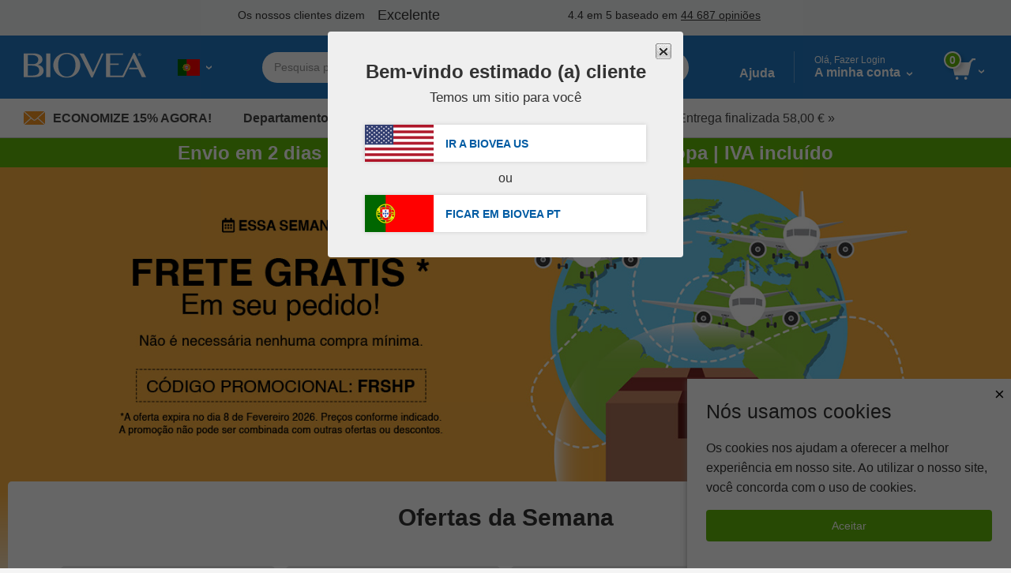

--- FILE ---
content_type: text/html; charset=utf-8
request_url: https://www.biovea.com/pt/?utm_source=blog&utm_medium=referral&utm_campaign=blogpt
body_size: 21047
content:
<!DOCTYPE html>
<html>

<head>
    <!-- Google Tag Manager -->
<script>(function(w,d,s,l,i){w[l]=w[l]||[];w[l].push({'gtm.start':
new Date().getTime(),event:'gtm.js'});var f=d.getElementsByTagName(s)[0],
j=d.createElement(s),dl=l!='dataLayer'?'&l='+l:'';j.async=true;j.src=
'https://www.googletagmanager.com/gtm.js?id='+i+dl;f.parentNode.insertBefore(j,f);
})(window,document,'script','dataLayer','GTM-W5NTNJ');</script>
<!-- End Google Tag Manager -->
<!-- Accessibility Code for biovea -->
<script async>
        var siteKey= "5e8590868972223ca04613ce4b9cfbe8";
        if (window.location.hostname.toLowerCase().includes("biovea.net")) 
        {
            siteKey = "ebce89a18fa1ad25a0c1b95d16bf7913";
        }      
        window.interdeal = { "sitekey": siteKey, "Position": "Left", "Menulang": "pt-PT", "domains": { "js": "https://cdn.equalweb.com/", "acc": "https://access.equalweb.com/" }, "btnStyle": { "vPosition": ["80%", null], "scale": ["0.8", "0.8"], "color": { "main": "#0a51f2", "second": "" }, "icon": { "type": 7, "shape": "semicircle", "outline": false } } }; (function (doc, head, body) { var coreCall = doc.createElement('script'); coreCall.src = interdeal.domains.js + 'core/4.5.6/accessibility.js'; coreCall.defer = true; coreCall.integrity = 'sha512-rotepgID7jK/CgENxVXOfMA1+62xwcnONU14mNlHVkywU+O9+uN5JqPHxBCJpGJhc3eUFYdtdjRaTdf6uffOyg=='; coreCall.crossOrigin = 'anonymous'; coreCall.setAttribute('data-cfasync', true); body ? body.appendChild(coreCall) : head.appendChild(coreCall); })(document, document.head, document.body);
</script>
<!--End Accessibility Code for biovea -->

    <base href="/pt/" />
    <meta charset="utf-8" />
    <meta name="viewport" content="width=device-width, initial-scale=1.0, maximum-scale=1.0, user-scalable=no" />
    <meta name="Content-Language" content="PT" />
    <meta name="Language" content="Portuguese" />
    <title>BIOVEA PORTUGAL | Compre Online Suplementos, Vitaminas, e Produtos para Fitness e Beleza</title>

            <link href="/pt/imgs/home-icons/apple-touch-icon.png" rel="apple-touch-icon" />
            <link href="/pt/imgs/home-icons/apple-touch-icon-152x152.png" rel="apple-touch-icon" sizes="152x152" />
            <link href="/pt/imgs/home-icons/apple-touch-icon-167x167.png" rel="apple-touch-icon" sizes="167x167" />
            <link href="/pt/imgs/home-icons/apple-touch-icon-180x180.png" rel="apple-touch-icon" sizes="180x180" />
            <link href="/pt/imgs/home-icons/icon-hires.png" rel="icon" sizes="192x192" />
            <link href="/pt/imgs/home-icons/icon-normal.png" rel="icon" sizes="128x128" />


            <meta name="DESCRIPTION" content="A Biovea &#xE9; um dos maiores varejistas online para compra de suplementos, vitaminas, produtos de fitness e suplementos para animais de estima&#xE7;&#xE3;o online em Portugal. Compre produtos como HCG, melatonina e Superflex." />
            <link rel="stylesheet" href="/pt/webcontent/build/bundle.css" async />

    <script>
        $sfConfigModel = {"STORE_FRONT_ID":43,"IsRestrictedSite":false,"BASE_URL":"/pt/","DevMode":false,"Environment":"2","ScriptsDirectory":"prod","LanguageCode":"PT"};
    </script>

</head>
<body id="body" class="body--home ">

    <script>

        window.stringResourcesDeptMenu = {
                ViewAll: "Ver tudo"
            }
        window.stringResourcesHomepage = {
            bundleAndSave: "Agrupe e salve",
            customerSince: "Cliente desde",
            dealsOfTheWeek: "Ofertas da Semana",
            newItems: "Artigos novos",
            recommendedForYou:
            "Recomenda",
            seeYourRecentOrders: "Veja as suas encomendas recentes",
            trendingItems: "Sistema Imunológico"
    }

        window.stringResourcesRecentlyViewed = {
            recentlyViewed: "Itens Recentemente vistos",
            outOfStock: "Fora do estoque",
            recommendedAlternative: "Veja a Alternativa Recomendada",
            notifyWhenInStock: "Faz favor de informar-me quando o produto sera novamente disponíve",
            scrollLeft: "role para a esquerda",
            scrollRight: "role para a direita",
            ImageOf: "imagem de ",
            BogoMatchDiscount:"Jogo de desconto",
            BogoMixDiscount:"Mix de desconto",
            BogoMixMatchDiscount:"Mix & Match desconto"
    }

             window.addToCart = "Adicionar ao carrinho";

    window.packPrice = "Preço do Pacote:";

    </script>
    <!-- Google Tag Manager (noscript) -->
<noscript><iframe src="https://www.googletagmanager.com/ns.html?id=GTM-W5NTNJ"
height="0" width="0" style="display:none;visibility:hidden"></iframe></noscript>
<!-- End Google Tag Manager (noscript) -->


            <!--Google Remarketing Script -->
<script type="text/javascript">
var google_tag_params =
{
ecomm_pagetype:"Home"
};
</script>
<script type="text/javascript">
/*<![CDATA[*/
var google_conversion_id = 475224305;
var google_custom_params = window.google_tag_params;
var google_remarketing_only = true;
/*]]>*/
</script>
<!-- End Remarketing Script -->
</script>
<script type="text/javascript" src="//www.googleadservices.com/pagead/conversion.js">
</script>
<noscript>
<div style="display:inline;">
<img height="1" width="1" style="border-style:none;" alt="" src="//googleads.g.doubleclick.net/pagead/viewthroughconversion/475224305/?value=0&amp;guid=ON&amp;script=0"/>
</div>
</noscript>
        
    <!-- Dependencies -->
            <script type="text/javascript" src="/pt/scripts/react.production.min-18.3.1.js"></script>
            <script type="text/javascript" src="/pt/scripts/react-dom.production.min-18.3.1.js"></script>


    <div class="body-wrapper">
        <input type="hidden" id="hidSfid" value="43" />
        <input type="hidden" id="hidIsRestricted" value="false" />


        <script src="/pt/webcontent/product-slider.js"></script>
        <script>
            window.addEventListener('DOMContentLoaded', function () {
                setTimeout(() => {
                    productSlider.init();
                }, 100);
            });
        </script>

        <style>
        .slick-arrow {background: url('webcontent/websitesiteicons/dropdown-arrow.svg') no-repeat; background-size: contain;}
        /* Overide for deals of the week mobile arrows */
        @media screen and (max-width: 30rem), screen and (min-width: 40rem) and (max-width: 63.9375rem) {
            .product-slider--deals .slick-arrow {
                background: url('webcontent/websitesiteicons/dropdown-arrow--white.svg') no-repeat; background-size: contain;
                opacity: 1;
                margin: 0 10px;
            }
        }
        </style>


        
        

        <style type="text/css">
            @media print, screen and (min-width: 64em) {
                .header-has-text-banner ~ .content {
                    margin-top: 12.5rem;
                }
            }
        </style>
<!-- TrustBox script --> <script type="text/javascript" src="//widget.trustpilot.com/bootstrap/v5/tp.widget.bootstrap.min.js" async></script> <!-- End TrustBox script -->        <style type="text/css">
        @media print, screen and (min-width: 64em) {
                .cart-dropdown--active, .header-dropdown--active {
                top: 7.5rem !important;
            }
            .departments-dropdown--active {
                top: 10.8rem!important;
            }
            .trustpilot-widget {
                position: relative;
                z-index: 10;
            }
        }
        </style>


<div id="divNewReactHeader" class="header-has-text-banner">
    <input type="hidden" value="_PartialHeaderRCL.cshtml" />
    <header class="site-header">
<!-- TrustBox widget - Horizontal --> <div class="trustpilot-widget" data-locale="pt-PT" style="padding-top:10px;padding-bottom:7px;background-color:#f2f4f4;height:45px;" data-text-color="#353535" data-template-id="5406e65db0d04a09e042d5fc" data-businessunit-id="5147465d00006400052440fd" data-style-height="28px" data-style-width="100%">   <a href="https://pt.trustpilot.com/review/biovea.com" target="_blank" rel="noopener"></a> </div> <!-- End TrustBox widget --> 
        <div class="header-bar">

            <div class="header-bar-container">


                <div class="header-bar__item header-bar__item--nav">
                    <div class="nav-toggle">
                        <a class="nav-menu header-bar-mobile__link" id="lnkMobileHamburger" href="javascript:void(0)">
                            <svg class="mobile-header-icon" xmlns="http://www.w3.org/2000/svg" fill="#FFFFFF" height="48" viewBox="0 0 24 24" width="48">
                                <title>Alternar de navega&#xE7;&#xE3;o</title>
                                <path d="M0 0h24v24H0z" fill="none" />
                                <path d="M3 18h18v-2H3v2zm0-5h18v-2H3v2zm0-7v2h18V6H3z" />
                            </svg>
                        </a>
                    </div>
                </div>
                <div class="header-bar__item header-bar__item--brand">
                    <div class="header-brand">
                        <a href="/pt/">
                                <img src="imgs/logos/biovea__logo--white.svg" alt="Biovea logotipo" />
                        </a>
                    </div>
                </div>
                    <div class="header-bar__item header-bar__item--country">
                        <div class="header-countries">
                            <a href="javascript:void(0)"
                               id="lnkFlagToggleCountriesDropDown"
                               class="header-bar__link">
                                <img class="img-flag" src='imgs/flagIcons/svg/pt.svg' alt="PT" />
                                <span class="dropdown__icon">
                                    <img src="webcontent/icons/dropdown-arrow--white.svg" alt="" />
                                    <img class="darkArrow" src="webcontent/icons/dropdown-arrow--333.svg" alt="">
                                </span>
                                <span class="countryText">Escolha seu pa&#xED;s ou idioma</span>
                            </a>

                        </div>
                        <div class="header-countries--mobile">
                            <a class="header-bar__link">
                                <img class="img-flag" src='imgs/flagIcons/svg/pt.svg' alt="PT" />
                                <span class="dropdown__icon">
                                    <img src="webcontent/icons/dropdown-arrow--white.svg" alt="" />
                                    <img class="darkArrow" src="webcontent/icons/dropdown-arrow--333.svg" alt="">
                                </span>
                            </a>
                        </div>

                    </div>

                <form autocomplete="off" id="formSearchAutocomplete" class="header-bar__item header-bar__item--search">
                    <div class="header-search">
                        <div class="header-search__bar input-group input-group--rounded">
                            <input class="header-search__input input-group__field"
                                                               placeholder="Pesquisa pela palavra-chave ou pelo n &#xBA; de artigo"
                                   type="text"
                                   name="txtSearch"
                                   id="txtSearch"
                                   autocomplete="off">

                            <div class="header-search__clear" id="divSearchClear">
                                <button type="button">
                                    <svg xmlns="http://www.w3.org/2000/svg" width="24" height="24" viewBox="0 0 24 24"><path d="M19 6.41L17.59 5 12 10.59 6.41 5 5 6.41 10.59 12 5 17.59 6.41 19 12 13.41 17.59 19 19 17.59 13.41 12z" /><path d="M0 0h24v24H0z" fill="none" /></svg>
                                </button>
                            </div>
                            <div class="header-search__button input-group__button" (click)="searchButtonClick()">
                                <button type="submit" class="button button--white" id="formSearchSubmit">
                                        <svg xmlns="http://www.w3.org/2000/svg" width="15" height="15" viewBox="0 0 8 8">
                                            <title>Pesquisar</title>
                                            <path d="M3.5 0c-1.93 0-3.5 1.57-3.5 3.5s1.57 3.5 3.5 3.5c.59 0 1.17-.14 1.66-.41a1 1 0 0 0 .13.13l1 1a1.02 1.02 0 1 0 1.44-1.44l-1-1a1 1 0 0 0-.16-.13c.27-.49.44-1.06.44-1.66 0-1.93-1.57-3.5-3.5-3.5zm0 1c1.39 0 2.5 1.11 2.5 2.5 0 .66-.24 1.27-.66 1.72-.01.01-.02.02-.03.03a1 1 0 0 0-.13.13c-.44.4-1.04.63-1.69.63-1.39 0-2.5-1.11-2.5-2.5s1.11-2.5 2.5-2.5z" />
                                        </svg>
                                </button>
                            </div>
                            <div class="header-search__cancel" id="divSearchCancel">
                                <button type="button">
                                    Cancelar
                                </button>
                            </div>
                        </div>

                        <div class="search-dropdown" id="divSearch_DropDown" style="display: none;">
                            <ul id="ulSearchDepartmentsList" class="search-dropdown--departments">
                                <li class="search-dropdown-header">Tend&#xEA;ncias</li>
                                        <li>
                                            <a href="productlist/results?KW=Minoxidil&#x2B;5%25">
                                                Minoxidil 5%
                                            </a>
                                        </li>
                                        <li>
                                            <a href="productlist/results?KW=Minoxidil">
                                                Minoxidil
                                            </a>
                                        </li>
                                        <li>
                                            <a href="productlist/results?KW=Foligain">
                                                Foligain
                                            </a>
                                        </li>
                                        <li>
                                            <a href="productlist/results?KW=Melatonina">
                                                Melatonina
                                            </a>
                                        </li>
                                        <li>
                                            <a href="productlist/results?KW=Omega&#x2B;3">
                                                Omega 3
                                            </a>
                                        </li>
                                        <li>
                                            <a href="productlist/results?KW=B12">
                                                B12
                                            </a>
                                        </li>
                                        <li>
                                            <a href="productlist/results?KW=Hcg">
                                                Hcg
                                            </a>
                                        </li>
                                        <li>
                                            <a href="productlist/results?KW=Ioimbina">
                                                Ioimbina
                                            </a>
                                        </li>
                                        <li>
                                            <a href="productlist/results?KW=Melatonin">
                                                Melatonin
                                            </a>
                                        </li>
                            </ul>
                            <ul id="ulSearchResults" style="display:none;"></ul>
                        </div>

                    </div>
                </form>

                <div class="header-bar__item header-bar__item--help">
                    <a class="header-bar__link" href="help-center/main"> Ajuda</a>
                </div>
                <div class="header-bar__item header-bar__item--account">
                    <div class="header-dropdown-overlay" id="divMyAccountDropDown_Overlay"></div>
                    <div class="header-account">
                        <a class="header-bar__link" href="javascript:void(0)" id="lnkMyAccount_Toggle">
                            <span>
                                <span class="account-dropdown__greeting" id="span_Not_LoggedIn">
                                    Ol&#xE1;, Fazer Login

                                    <br />
                                </span>

                                <span class="account-dropdown__greeting" id="span_LoggedIn" style="display: none;">
                                    Ol&#xE1;,
                                    <span id="span_CustomerName"></span>
                                </span>


                                A minha conta
                            </span>
                            <span class="dropdown__icon">
                                <img src="webcontent/icons/dropdown-arrow--white.svg" alt="">
                            </span>
                        </a>
                        <span class="account-dropdown__greeting" id="span_AdminMode_Greeting" style="display: none;">
                            <span>
                                <span id="span_AdminMode_Label" style="color: red;">ADMIN MODE.</span>
                            </span>
                            <br />
                            <span>
                                <span id="span_AdminMode_Username" style="color: red;"></span>
                            </span>
                        </span>
                    </div>
                    <div class="header-dropdown-arrow" id="divMyAccount_Overlay">
                    </div>
                    <div class="dropdown-container">
                        <div class="account-dropdown header-dropdown" id="divMyAccount_DropDown" style="display:none">
                            <a class="account-dropdown__sign-in-button"
                               id="lnkLoginButton"
                               href="javascript:void(0)">
                                Conecte-se
                            </a>
                            <p class="account-dropdown__sign-up-text" id="pRegistration" *ngIf="!headerMain.sfCustMyAccount.LoggedIn">
                                Cliente novo?
                                <a href="javascript:void(0)"
                                   id="lnkStartHere"
                                   class="account-dropdown__sign-up-link">
                                    Come&#xE7;e aqui.
                                </a>
                            </p>
                            <ul class="menu menu--vertical">
                                <li class="menu__item"><a href="m/profile" class="myaccount-focuasble">MEU PERFIL</a></li>
                                <li class="menu__item"><a href="m/orders" class="myaccount-focuasble">As Minhas Encomendas</a></li>
                                <li class="menu__item"><a href="m/addresses" class="myaccount-focuasble">Endere&#xE7;o de Entrega</a></li>
                                <li class="menu__item"><a href="m/paymethods" class="myaccount-focuasble">m&#xE9;todos de pagamento</a></li>
                                    <li class="menu__item">
                                        <a href="m/wishlist" class="myaccount-focuasble">
                                            Minha Lista de Desejos
                                            <span id="spanWishlistCount" style="display: none;">

                                            </span>
                                        </a>
                                    </li>
                                <li class="menu__item">
                                    <a href="m/autodelivery" class="myaccount-focuasble">
                                        Administrar o auto envio
                                    </a>
                                </li>
                                    <li class="menu__item">
                                        <a href="m/credits" class="myaccount-focuasble">
                                            Meus cr&#xE9;ditos
                                        </a>
                                    </li>


                                <li class="menu__item">
                                    <a href="m/reviews" class="myaccount-focuasble">
                                        Minhas avalia&#xE7;&#xF5;es
                                    </a>
                                </li>

                                    <li class="menu__item">
                                        <a href="m/referrals" class="myaccount-focuasble">
                                            As Minhas Refer&#xEA;ncias
                                        </a>
                                    </li>

                                <li class="menu__item" id="singOutPanel" *ngIf="headerMain.sfCustMyAccount.LoggedIn" style="display: none;">
                                    <a href="javascript:void(0)" class="account-dropdown__sign-out myaccount-focusable" id="lnkButtonSignOut" (click)="logout()">
                                        <span class="account-dropdown__sign-out--link">
                                            Desconectar
                                        </span>
                                    </a>
                                </li>
                            </ul>
                        </div>
                    </div>

                </div>

                <div class="header-bar__item header-bar__item--search-toggle">
                    <a id="mobileSearchButton" class="header-search-button header-search-button--hidden" href="javascript:void(0)">
                        <svg xmlns="http://www.w3.org/2000/svg" viewBox="0 0 25.3 25.11">
                            <g id="Layer_1" data-name="Layer 1">
                                <path id="search-icon-circle" d="M17.15,17.15a9.16,9.16,0,1,1,0-13,9.14,9.14,0,0,1,0,13" fill="none" stroke="#fff" stroke-miterlimit="10" stroke-width="3" />
                                <line id="search-icon-line" x2="25.09" y2="24.9" x1="17.15" y1="17.15" fill="none" stroke="#fff" stroke-miterlimit="10" stroke-width="3" />
                            </g>
                        </svg>

                    </a>
                </div>


                <div class="header-bar__item header-bar__item--cart">
                    <div class="header-cart">
                        <a href="javascript:void(0)" id="lnk_Cart_Toggle"
                                                   class="header-bar__link">

                                <svg xmlns="http://www.w3.org/2000/svg" id="Layer_1" data-name="Layer 1" viewBox="0 0 500.86 435.51">
                                    <defs>
                                        <style type="text/css">
                                            .cart-svg {
                                                fill: #fff;
                                            }
                                        </style>
                                    </defs>
                                    <title>Carrinho</title>
                                    <polygon class="cart-svg" points="351.6 345.91 59.2 345.91 0 82.51 410.8 82.51 351.6 345.91" />
                                    <rect class="cart-svg" x="336.97" y="41.98" width="131.7" height="40.1" transform="translate(84.28 316.29) rotate(-47.35)" />
                                    <rect class="cart-svg" x="432.86" y="0.02" width="68" height="35.2" />
                                    <circle class="cart-svg" cx="294.5" cy="404.61" r="30.9" />
                                    <circle class="cart-svg" cx="111" cy="404.61" r="30.9" />
                                </svg>

                                <div class="cart__count" id="div_Cart_ItemsCount">
                                    0
                                </div>
                            <span class="dropdown__icon">
                                <img src="webcontent/icons/dropdown-arrow--white.svg" alt="" />
                            </span>
                        </a>
                    </div>
                    <div class="header-dropdown-arrow" id="div_CartDropDown_Arrow"></div>
                </div>
                <div class="header-dropdown-overlay header-dropdown-overlay--cart" id="divCart_DropDown_Overlay"></div>

                        <div class="cart-dropdown" id="divCartDropDown">

                            <div class="cart-dropdown__overlay"
                                 id="divCartDropDown_Overlay" style="display: none"></div>
                        </div>

            </div>

        </div>



<nav class="nav-bar">
    <ul class="nav-bar__list menu">

        <li class="nav-bar__item nav-bar__item--deal" id="liSave15Percent">
            <a class="nav-bar__deal" href="c/newsletter-signup" id="lnkSave15Percent" style="display: none;">
                    <img src="webcontent/icons/envelope.jpg" alt="" />
                Economize 15% Agora!
            </a>
        </li>
        <li class="nav-bar__item nav-bar__item--dropdown">
            <a class="dropdown__trigger" id="lnkDepartmentsDropDownTrigger">
                Departamentos
                <span class="dropdown__icon">
                    <img src="webcontent/icons/dropdown-arrow.svg" alt="">
                </span>
            </a>
        </li>
        <li class="nav-bar__item"><a href="c/lists/brands">Marcas</a></li>
        <li class="nav-bar__item"><a href="productList/newproducts">Nova</a></li>
        <li class="nav-bar__item nav-bar__item--dropdownNormal">
            <a class="dropdown__trigger" id="lnkSaleDropDownTrigger">
                Promo&#xE7;&#xF5;es
                <span class="dropdown__icon">
                    <img src="webcontent/icons/dropdown-arrow.svg" alt="">
                </span>
            </a>
        </li>
        <li class="nav-bar__item nav-bar__item--promo">
            <a href="help-center/delivery/rates">
                <span>GRÁTIS</span>&nbsp;Entrega finalizada
                58,00 &#x20AC; &#187;
            </a>
        </li>
            <li class="nav-bar__item nav-bar__item--promo">
                <a href="help-center/programs-promotions/refer-friend">
                    <span>
                        Divida
                        20,00 &#x20AC;
                    </span>
                    &nbsp;
                    com um amigo!
                    &#187;
                </a>
            </li>
    </ul>
</nav>

        <div class="country-dropdown header-dropdown" id="divCountriesDropDown">
            <div class="closeButton-bar" id="divCountriesDropDown_CloseBar" (click)="toggleCountries()">
                <div class="closeButton">Fechar</div>
            </div>
            <div class="country-dropdown__container" id="divCountryDropDownHtmlData"></div>
        </div>
        <div class="header-dropdown-overlay" id="divCountriesOverlay"></div>

        <script>
            window.$StringResource__ValidationMessages_txtPasswordDontMatchUser =
            "O nome de usuário ou palvara-passe é inválido. Por favor tente novamente.";
            window.$StringResource__ValidationMessages_Required = "Campo Obrigatório";
            window.$StringResource__ValidationMessages_InvalidInput = "entrada inválida";
            window.$StringResource__ValidationMessages_PasswordsDontMatch = "As senhas não correspondem";
            window.$StringResource__ValidationMessages_PasswordCanBeNoLongerThan = "A sua senha não pode ter mais de 20 caráteres";
            window.$StringResource__ValidationMessages_PasswordMustBe2Chars = "A sua senha deve ter pelo menos 2 caráteres";
            window.$StringResource__ValidationMessages_MustBeAtLeast18 = "Deve ter pelo menos 18 anos de idade para utilizar este site web";
            window.$StringResource__ValidationMessages_PasswordCantContainSpaces = "A sua senha não pode conter espaços";
            window.$StringResource__ValidationMessages_FirstNameTooShort = "Por favor insira o nome completo. Nomes incompletos resultarão em atrasos no envio.";
            window.$StringResource__ValidationMessages_LastNameTooShort = "Por favor insira o sobrenome completo. Nomes incompletos resultarão em atrasos no envio.";
            window.$StringResource__EmailAlreadyExists = "O e-mail já existe";

        </script>
        <div class="reveal reveal--login" id="loginModalHeader" style="display: none ">
            <div class="reveal__content">
                <div id="loginHeaderReact"></div>
            </div>
        </div>

        <div class="header-dropdown-overlay">
        </div>
        <div class="header-dropdown-overlay">
        </div>
        <script>
            window.captchaEnabled = true
                $StringResource__Mobile_MobiMaster_Home =
            "Início";
            $StringResource__HeaderNew_txtAccount =
            "conta";

            $StringResource__MyAccount_txtMyProfile =
            "MEU PERFIL";

            $StringResource__MyAccount_txtMyOrders =
            "As Minhas Encomendas";

            $StringResource__HeaderNew_DeliveryAddresses =
            "Endereço de Entrega";

            $StringResource__HelpCenter_txtPaymentMethods =
            "métodos de pagamento";

            $StringResource__Mobile2_cart_txtMyWishlist =
            "Minha Lista de Desejos";

            $StringResource__BreadCrumb_MyCredits =
            "Meus créditos";

            $StringResource__MyAccount_txtMyReferrals =
            "As Minhas Referências";

            // New
            $StringResource__HeaderNew_txtNew =
            "Nova";

            // Sale
            $StringResource__HeaderNew_txtSale =
            "Venda";

            // Deals
            $StringResource__on_sale_txtDeals =
            "Promoções";

            // Sale Items
            $StringResource__on_sale_txtSaleItems =
            "Artigos em promoção";
            $StringResource__on_sale_txtSaleItemsLink =
            "productList/onsalelist?SALEFILTER=OnSale";

            // Value Packs
            $StringResource__on_sale_txtValuePacks =
            "Pacotes promocionais";
            $StringResource__on_sale_txtValuePacksLink =
            "productList/onsalelist?SALEFILTER=ValuePack";

            // Clearance
            $StringResource__on_sale_txtClearance =
            "Liquidaçao";
            $StringResource__on_sale_txtClearanceLink =
            "productlist/categorydispatch?CID=24218\u0026d";

            // Health Concerns
            $StringResource__BreadCrumb_HealthConcern =
            "Problemas de saúde";

            // Brands
            $StringResource__Header_lbl_BrowsePanel_Brands =
            "Marcas";

            // Help
            $StringResource__Header_lbl_BrowsePanel_Help =
            "Ajuda";

            //you are only 
            $StringResource__Cart_lbl_YouAreOnly =
            "Você está apenas";

            //free shipping
            $StringResource__Cart_lbl_FreeShipping =
            "O seu pedido qualifica para Entrega GRATUITA!";

            //text away from delivery
            $StringResource__Cart_lbl_TextAwayFromDelivery =
            "próximo da Entrega GRATUITA!";

            // Choose language
            $StringResource__HeaderNew_txtChooseLanguage =
            "Escolha a língua";

            // Back
            $StringResource__HeaderNew_txtBack =
            "Voltar";

            // Item(s)
            $StringResource__HeaderNew_txtItems =
            "Item(s)";

            // Delivery
            $StringResource__HelpCenter_txtDelivery =
            "Entrega";

            // Delivery
            $StringResource__checkout_info_Tax =
            "IVA";


            // FREE Delivery
            $StringResource__GlobalResources_txtFreeDelivery =
            "Envio GRÁTIS";

            $StringResource__GlobalResources_txtFree =
            "grátis";

            $StringResource__checkout_info_PromotionDiscount =
            "Desconto";

            // Order Total
            $StringResource__Mobile_CommonMobiStrings_OrderTotal =
            "O valor total da encomenda";

            // View Cart
            $StringResource__Header_btnViewCart =
            "Ver carrinho";

            // Checkout
            $StringResource__GlobalResources_txtCheckout =
            "Etapa de pagamento";

            // Discount
            $StringResource__GlobalResources_txtDiscount =
            "Desconto";

            // Credits Applied
            $StringResource__HeaderNew_txtCreditsApplied =
            "Créditos Aplicados";

            // Sign out
            $StringResource__HeaderNew_txtSignout =
            "Desconectar";

            // My Reviews
            $StringResource__HeaderNew_MyReviews =
            "Minhas avaliações";

            // Active
            $StringResource__GlobalResources_txtActive =
            "Ativo";

            // ImageOf
            $StringResource__GlobalResources_txtImageOf =
            "Imagem do {0}";

            // Remove
            $StringResource__GlobalResources_txtRemove =
            "remover";

            // Qty
            $StringResource__ProductDetail_lblQty =
            "Qtde";

            window.stringResourcesSignIn = {
                // Sign In
                SignIn: "Fazer Login",
                Email: "Email", // Submit for translation: Email
                Password: "Senha",
                KeepMe: "Mantenha-me conectado", // Submit for translation: Keep me signed in
                LogIn: "Conecte-se",
                Or: "ou",
                CreateAnAccount: "Criar uma Conta ",
                ForgotYourPasswordQuestion: "Esqueceu-se da sua palavra-passe?",
                RequiredField: "Campo Obrigatório",
                Required: "Os campos obrigatórios",

                // Forgot Password
                ForgotPasswordHeading: "Esqueci a senha", // Submit for translation: Forgot Password
                Cancel: "Cancelar",
                Submit: "submeter",
                PasswordSent: "Nós lhe enviamos um e-mail com a sua senha.", // Submit for translation: We have sent you an email with your password.

                // Create an Account
                Register: "Registro", // Submit for translation: Register
                SelectATitle: "Selecione um título",
                Male: "Masculino",
                Female: "Feminino",
                Day: "Dia",
                Month: "mês",
                Year: "Ano",
                //SelectAState: "Selecione um estado",
                //PasswordsDontMatch: "As senhas não correspondem",


            }

            window.stringResourcesMyAccount = {
                MyProfile: "MEU PERFIL",
                MyOrders: "As Minhas Encomendas",
                Addresses: "Endereços",
                PaymentMethods: "métodos de pagamento",
                MyWishlist: "Minha Lista de Desejos",
                ManageAutoDelivery: "Administrar o auto envio",
                MyCredits: "Meus créditos",
                MyReferrals: "As Minhas Referências",
                MyReviews: "Minhas avaliações",
                SignOut: "Desconectar"
                                                }

            window.stringPagination = {
                Page: "page",
                Of: "de "
                                                }

            window.stringResourcesDeptMenu = {
                ViewAll: "Ver tudo"
                                                }

            window.stringResourcesViewCart = {
                AddToCart: "Adicionar ao carrinho"
                                                }

            window.stringResourcesReviews = {
                MyReviews: "Minhas avaliações",
                YouHaveNoReviewsAnd: "Você não tem comentários de produtos comprados para revisar.",
                Loading: "Carregando...",
                ReviewNow: "Comente Agora",
                By: "da",
                Edit: "Editar",
                ReviewStatus: "Estado de Revisão",
                ReviewStatusPending: "Por favor aguarde 2-3 dias úteis para a revisão a ser publicado",
                ReviewStatusAprroved: "Aprovado",
                PleaseRateTheProduct: "Por favor, classifique o produto de 1 a 5 estrelas.",
                PleaseProvideHeadline: "Forneça o título da sua análise.",
                PleaseProvideContent: "Por favor fornecer conteúdo para a revisão.",

                //machine translation
                machineTranslatedFromDA: "Tradução automática do dinamarquês",
                machineTranslatedFromDE: "Traduzido automaticamente do alemão",
                machineTranslatedFromEN: "Traduzido automaticamente do inglês",
                machineTranslatedFromES: "Traduzido automaticamente do espanhol",
                machineTranslatedFromFR: "Traduzido automaticamente do francês",
                machineTranslatedFromIT: "Traduzido automaticamente do italiano",
                machineTranslatedFromNL: "Traduzido automaticamente do holandês",
                machineTranslatedFromPL: "Traduzido automaticamente do polonês",
                machineTranslatedFromPT: "Tradução automática do português",

                verifiedPurchase: "Compra verificada",

                // on
                On: "em",
                // Was this review helpful?
                WasThisReviewHelpfulToYou: "Esta avaliação foi útil para você?",
                // Yes
                Yes: "Sim",
                // Sort By
                SortBy: "Classificar por",
                // Most Helpful
                MostHelpful: "mais úteis",
                // Newest
                Newest: "Os mais recentes",
                // Previous
                Previous: "Anterior",
                // Next
                Next: "Próximo",
                // Brand:
                Brand: "Marca:",
                // Item #:
                ItemNumber: "Artigo #:",
                // Days Supply:
                DaysSupply: "dias",
                // How would you rate this?
                HowWouldYouRateThis: "Como você classificaria isso?",
                // Headline
                Headline: "Título",
                // What's most important to know?
                WhatsMostImportantToKnow: "O que é mais importante saber?",
                // Review
                Review: "revisão",
                // Write your review here. What did you like the most? What did you like the least?
                WriteYourReviewHere: "Escreva aqui o seu comentário. Do que você gostou mais? O que você menos gostou?",
                // Preview your Review
                PreviewYourReview: "Visualize seu comentário",
                // Cancel
                Cancel: "Cancelar",
                // Review Preview
                ReviewPreview: "Revisão do comentario",
                // Publish
                Publish: "Publicar",
                // Thanks for taking the time to share your experience with this item.
                ThanksForTakingTheTime: "Agradecemos muito por tomar o tempo de partilhar a sua opinião sobre este artigo.",
                // Pending, please allow 2-3 business days for review to be published.
                PendingPleaseAllow: "Por favor aguarde 2-3 dias úteis para a revisão a ser publicado",
                // OK
                OK: "Tudo bem",
                //Sorry, there was a problem while submitting.
                SorryThereWasAProblem: "Desculpe, houve um problema ao enviar.",
            }

            window.stringResourcesReferrals = {
                MyReferrals:
            "As Minhas Referências",
                MyAccount:
            "A minha conta",
                ReferAFriend:
            "Programa de patrocínio",
                NoReferrals:
            "Você não tem referências para relatar.",
                Email:
            "Email",
                Date:
            "Date:",
                Type:
            "Escreva:",
                Status:
            "Stan:",
                CreditIssued:
            "Crédito Emitido",
                SendReminder:
            "Enviar lembrete",
                ReminderSent:
            "Email de lembrete enviado para",
                Previous:
            "Anterior",
                Next: "Próximo",
            }

        </script>


            <div class="header-dropdown-overlay" id="divSearch_Overlay"></div>
        <div class="departments-dropdown" id="divDepartmentsDropdown">
        </div>

        <div class="department-overlay" id="divDepartmentOverlay"></div>


        <div class="sale-dropdown" id="divSaleDropdown">
            <ul class="menu menu--vertical mobile-nav mobile-departments-menu">
                <li><a href="productList/onsalelist?SALEFILTER=OnSale" class="mobile-nav__parent">Artigos em promo&#xE7;&#xE3;o</a></li>
                <li><a href="productList/onsalelist?SALEFILTER=ValuePack" class="mobile-nav__parent">Pacotes promocionais</a></li>
                <li><a href="productlist/categorydispatch?CID=24218&amp;d" class="mobile-nav__parent">Liquida&#xE7;ao</a></li>
            </ul>
        </div>

        <div class="sale-overlay" id="divSaleOverlay"></div>


        <div class="mobile-search-bar-button">
            <button type="button" class="faux-search-bar">
                <span class="faux-search-bar__placeholder">Pesquisa pela palavra-chave ou pelo n &#xBA; de artigo</span>
                <span class="faux-search-bar__icon">
                        <svg xmlns="http://www.w3.org/2000/svg" width="15" height="15" viewBox="0 0 8 8">
                            <path d="M3.5 0c-1.93 0-3.5 1.57-3.5 3.5s1.57 3.5 3.5 3.5c.59 0 1.17-.14 1.66-.41a1 1 0 0 0 .13.13l1 1a1.02 1.02 0 1 0 1.44-1.44l-1-1a1 1 0 0 0-.16-.13c.27-.49.44-1.06.44-1.66 0-1.93-1.57-3.5-3.5-3.5zm0 1c1.39 0 2.5 1.11 2.5 2.5 0 .66-.24 1.27-.66 1.72-.01.01-.02.02-.03.03a1 1 0 0 0-.13.13c-.44.4-1.04.63-1.69.63-1.39 0-2.5-1.11-2.5-2.5s1.11-2.5 2.5-2.5z"></path>
                        </svg>
                </span>
            </button>
        </div>

        <div class="mobile-adbar">
                <span id="lnkSave15Percent_Mobile" style="display: none;">
                    <a class="mobile-adbar__newsletter" href="c/newsletter-signup">
                            <img src="webcontent/icons/envelope.jpg" alt="" />
                        Economize 15% Agora!
                    </a>

                    <span class="mobile-adbar__divider">|</span>
                </span>
            <a href="help-center/delivery/rates" class="mobile-adbar__delivery">
                <span>GRÁTIS</span>&nbsp;Entrega finalizada
                58,00 &#x20AC; &#187;
            </a>
        </div>


<style type="text/css">

         div# {
         }
         .custom-text-banner {
            display: flex;
            width: 100%;
            font-weight: bold;
            padding: 5px;

justify-content: center;align-items: center;text-align: center;background: #63b809;font-size:  1.5rem;font-family:  ;color:  #ffffff;         }
.custom-text-banner-color-alt {
               color: #000000;
               display: contents;
            }   .custom-text-banner a {
      display: flex;
      width: 100%;
      height: 100%;
   }
      .custom-text-banner a:hover, .custom-text-banner a:visited {
         color: inherit;
      }
   @media screen and (max-width: 39.9375em) {
      .custom-text-banner {
         font-size: 1rem !important;
      }
   }
</style>
            <div class="custom-text-banner">
Envio em 2 dias em todos os pedidos | Enviado da Europa | IVA incluído            </div>

        

<style>
    .cookieConsent {
        z-index: 10;
        position: fixed;
        bottom: 0;
        right: 0;
        max-width: 25.625rem;
        box-shadow: rgba(156, 156, 156, 0.5) -2px 2px 5px 0px;
        height: 240px;
        background: #fff;
        padding: 1.5rem;
    }

    @media print, screen and (max-width: 63.9988em) {
        .cookieConsent {
            width: 100%;
        }
    }
</style>
<script type="text/javascript">


    function domReady(fn) {
        document.addEventListener("DOMContentLoaded", fn);
        if (document.readyState === "interactive" || document.readyState === "complete") {
            fn();
        }
    }

    function setCookie(name, value, days) {
        var expires = "";
        if (days) {
            var date = new Date();
            date.setTime(date.getTime() + (days * 24 * 60 * 60 * 1000));
            expires = "; expires=" + date.toUTCString();
        }
        document.cookie = name + "=" + (value || "") + expires + "; path=/";
    }

    // domReady(() => {
    //     if (document.cookie.indexOf("consent" + $sfConfigModel.STORE_FRONT_ID) > -1) {
    //         document.getElementsByClassName("cookieConsent")[0].style.display = "none";
    //     } else {
    //         document.getElementsByClassName("cookieConsent")[0].style.display = "block";
    //     }
    // });
    // domReady(() => {

    domReady(() => 
    {
            window.uetq = window.uetq || [];
            if (document.cookie.indexOf("consent" + $sfConfigModel.STORE_FRONT_ID) > -1) 
            {
                window.uetq.push('consent', 'update', {
                    'ad_storage': 'granted'
                });
                document.getElementsByClassName("cookieConsent")[0].style.display = "none";
            }
            else
            {
                window.uetq.push('consent', 'update', {
                    'ad_storage': 'denied'
                });
                document.getElementsByClassName("cookieConsent")[0].style.display = "block";
            }
    });


    function acceptCookies()
    {
        setCookie("consent" + $sfConfigModel.STORE_FRONT_ID, "true", 30);

        window.uetq = window.uetq || [];
        window.uetq.push('consent', 'update', {
            'ad_storage': 'granted'
        });
        document.getElementsByClassName("cookieConsent")[0].style.display = "none";
    }
    function denyCookies() 
    {     
        setCookie("consent" + $sfConfigModel.STORE_FRONT_ID, "false", 30);
        window.uetq = window.uetq || [];
        window.uetq.push('consent', 'update', {
            'ad_storage': 'denied'
        });
        document.getElementsByClassName("cookieConsent")[0].style.display = "none";
    }

</script>
<div class="cookieConsent" style="display:none">
    <h4>N&#xF3;s usamos cookies</h4>
    <div class="h-cart__product-remove">
        <button onclick="denyCookies()" style="width: 2.5rem; height: 2.5rem; display: block; padding: 0px 0px 0px 0.625rem; color: rgb(10, 10, 10); font-size: 1.375rem; background: rgb(255, 255, 255); border: 0px; cursor: pointer;" aria-label="Remove MSM 500mg 180 Vegetarian Capsules">×</button>
    </div>
    <p style="padding-top: 0.5rem;">
        Os cookies nos ajudam a oferecer a melhor experi&#xEA;ncia em nosso site. Ao utilizar o nosso site, voc&#xEA; concorda com o uso de cookies.
    </p>
    <button class="button button--green button--expand" onclick="acceptCookies()">Aceitar</butto>
</div>

    </header>


</div>
<script src="https://www.google.com/recaptcha/api.js?render=explicit&hl=pt" async defer></script>


<style type="text/css">
    #snackbar {
        visibility: hidden; /* Hidden by default. Visible on click */
        min-width: 250px; /* Set a default minimum width */
        margin-left: -125px; /* Divide value of min-width by 2 */
        background-color: #333; /* Black background color */
        color: #fff; /* White text color */
        text-align: center; /* Centered text */
        border-radius: 2px; /* Rounded borders */
        padding: 16px; /* Padding */
        position: fixed; /* Sit on top of the screen */
        z-index: 1; /* Add a z-index if needed */
        left: 50%; /* Center the snackbar */
        bottom: 30px; /* 30px from the bottom */
    }

        /* Show the snackbar when clicking on a button (class added with JavaScript) */
        #snackbar.show {
            visibility: visible; /* Show the snackbar */
            /* Add animation: Take 0.5 seconds to fade in and out the snackbar.
                  However, delay the fade out process for 2.5 seconds */
            -webkit-animation: fadein 0.5s, fadeout 0.5s 2.5s;
            animation: fadein 0.5s, fadeout 0.5s 2.5s;
        }

    /* Animations to fade the snackbar in and out */
    @-webkit-keyframes fadein {
        from {
            bottom: 0;
            opacity: 0;
        }

        to {
            bottom: 30px;
            opacity: 1;
        }
    }

    @keyframes fadein {
        from {
            bottom: 0;
            opacity: 0;
        }

        to {
            bottom: 30px;
            opacity: 1;
        }
    }

    @-webkit-keyframes fadeout {
        from {
            bottom: 30px;
            opacity: 1;
        }

        to {
            bottom: 0;
            opacity: 0;
        }
    }

    @keyframes fadeout {
        from {
            bottom: 30px;
            opacity: 1;
        }

        to {
            bottom: 0;
            opacity: 0;
        }
    }
</style>
<script type="text/javascript">
    function copyToClipboard(element) {
        if (navigator.clipboard) {
            navigator.clipboard.writeText(element.getElementsByTagName("span")[0].innerText);
        } else {
            console.log(element.getElementsByTagName("span")[0].innerText);
        }
        var snackbar = document.getElementById("snackbar");
        snackbar.classList.add("show");
        setTimeout(() => {
            snackbar.classList.remove("show");
        }, 3000);
    }
</script>
<span id="snackbar">Texto copiado</span>


                <script src="clientsideapplications/prod/v1/observable.min.js"></script>

        <div class="content">
            <div class="content-overlay"></div>
            
<section class="home">

    <div class="home__hero">
        <div class="spacer"></div>



            <div class="home-slider-wrapper">
                <picture>
                                <source media="(max-width: 480px)"
                                                                                srcset="https://WebsiteImages-blob.azureedge.net/redesing-promobanners-adminupload/PT_Free_Delivery_260202_480x275.jpg" />
                                <source media="(min-width: 481px) and (max-width: 639px)"
                                                                                srcset="https://WebsiteImages-blob.azureedge.net/redesing-promobanners-adminupload/PT_Free_Delivery_260202_640x350.jpg" />
                                <source media="(min-width: 640px) and (max-width: 1023px)"
                                                                                srcset="https://WebsiteImages-blob.azureedge.net/redesing-promobanners-adminupload/PT_Free_Delivery_260202_1024x580.jpg" />
                                <source media="(min-width: 1024px)"
                                                                                srcset="https://WebsiteImages-blob.azureedge.net/redesing-promobanners-adminupload/PT_Free_Delivery_260202_1430x675.jpg" />
                    <img                          src="https://WebsiteImages-blob.azureedge.net/redesing-promobanners-adminupload/PT_Free_Delivery_260202_480x275.jpg" />
                </picture>

                <div class="gradient"></div>
            </div>





    </div>



    <div class="home__wrapper">
        <div id="divCustomerReactApp"></div>

        <div class="home__row" id="divTrendingItems">

        </div>

        <div class="home__row">
            <div class="home-card home-card--departments">
                <div class="home-card__header home-card__header--border">
                    <h1> Compre por Departamento</h1>
                </div>
                <div class="home-card__body">
                    <div class="product-slider-controls">
                        <a class="product-slider-control product-slider-control--prev">
                            <img src="webcontent/icons/dropdown-arrow.svg" alt="role para a esquerda" />
                        </a>
                        <a class="product-slider-control product-slider-control--next">
                            <img src="webcontent/icons/dropdown-arrow.svg" alt="role para a direita" />
                        </a>
                    </div>
                    <div class="product-slider product-slider--large product-slider--departments">
                        <div class="product-slider__slide">
                            <a href="productlist/categorydispatch?deptID=22&CID=23708" class="department-card">
                                <img class="department-card__image" src="/pt/imgs/home-departments/dept1-2.jpg" alt="Vitamins" />
                                <span class="department-card__text">Vitamins</span>
                            </a>
                        </div>
                        <div class="product-slider__slide">
                            <a href="productlist/categorydispatch?deptID=22" class="department-card">
                                <img class="department-card__image" src="/pt/imgs/home-departments/dept1.jpg" alt="Supplements" />
                                <span class="department-card__text">Supplements</span>
                            </a>
                        </div>
                        <div class="product-slider__slide">
                                <a href="productlist/categorydispatch?deptID=25" class="department-card">
                                <img class="department-card__image" src="/pt/imgs/home-departments/dept2.jpg" alt="Dieta e Fitness Logotipo" />
                                <span class="department-card__text">Dieta e Fitness</span>
                            </a>
                        </div>
                        <div class="product-slider__slide">
                                <a href="productlist/categorydispatch?deptID=24" class="department-card">
                                <img class="department-card__image" src="/pt/imgs/home-departments/dept3.jpg" alt="Beleza Logotipo" />
                                <span class="department-card__text">Beleza</span>
                            </a>
                        </div>
                        <div class="product-slider__slide">
                            <a href="productlist/categorydispatch?deptID=37" class="department-card">
                                <img class="department-card__image" src="/pt/imgs/home-departments/dept8.jpg" alt="Perda de cabelo" />
                                <span class="department-card__text">Perda de cabelo</span>
                            </a>
                        </div>
                        <div class="product-slider__slide">
                                <a href="productlist/categorydispatch?deptID=36" class="department-card">
                                <img class="department-card__image" src="/pt/imgs/home-departments/dept4.jpg" alt="Cuidados Pessoais logotipo" />
                                <span class="department-card__text">Cuidados Pessoais</span>
                            </a>
                        </div>
                        <div class="product-slider__slide">
                            <a href="productlist/categorydispatch?deptID=26" class="department-card">
                                <img class="department-card__image" src="/pt/imgs/home-departments/dept10.jpg" alt="Saúde sexual logotipo" />
                                <span class="department-card__text">Saúde sexual</span>
                            </a>
                        </div>
                        <div class="product-slider__slide">
                            <a href="productlist/categorydispatch?deptID=27" class="department-card">
                                <img class="department-card__image" src="/pt/imgs/home-departments/dept5.jpg" alt="Alimentação e Casa Logotipo" />
                                <span class="department-card__text">Alimentação e Casa</span>
                            </a>
                        </div>
                    </div>
                    <div class="product-slider__loader">
                        <div class="lds-ring"><div></div><div></div><div></div><div></div></div>
                    </div>
                    <div class="home-card__see-all">
                        <a href="javascript:void(0)" onclick="TriggerCategoriesDropDown_CLICK(0)">  ver tudo &raquo;</a>
                    </div>
                </div>
            </div>
        </div>

        <div class="home__row" id="divNewItems">

        </div>

        <div class="home__row">
            <div class="home-card">
                <div class="home-card__header home-card__header--border">
                    <h1>Marcas propostas</h1>
                </div>
                <div class="home-card__body">
                    <div class="product-slider-controls">
                        <a class="product-slider-control product-slider-control--prev">
                            <img src="webcontent/icons/dropdown-arrow.svg" alt="role para a esquerda" />
                        </a>
                        <a class="product-slider-control product-slider-control--next">
                            <img src="webcontent/icons/dropdown-arrow.svg" alt="role para a direita" />
                        </a>
                    </div>
                    <div class="product-slider product-slider--large product-slider--5 product-slider--featured-brands">

                        <div class="product-slider__slide">
                            <a href="productlist/manufacturer?mid=23">
                                <img src="/pt/imgs/home-brands/biovea-logo-for-group.svg" alt="BIOVEA" />
                            </a>
                        </div>

                        <div class="product-slider__slide">
                            <a href="productlist/manufacturer?mid=771">
                                <img src="/pt/imgs/home-brands/foligain-logo-for-group.svg" alt="FOLIGAIN" />
                            </a>
                        </div>

                        <div class="product-slider__slide">
                            <a href="productlist/manufacturer?mid=240">
                                <img src="/pt/imgs/home-brands/biomedx-research-logo-for-group.svg" alt="biomedx research" />
                            </a>
                        </div>

                        <div class="product-slider__slide">
                            <a href="productlist/manufacturer?mid=260">
                                <img src="/pt/imgs/home-brands/eurovital-logo-for-group.svg" alt="Eurovital NUTRACEUTICALS" />
                            </a>
                        </div>

                        <div class="product-slider__slide">
                            <a href="productlist/manufacturer?mid=659">
                                <img src="/pt/imgs/home-brands/keratin-md-logo-for-group.svg" alt="KeratinMD LABORATORIES" />
                            </a>
                        </div>

                        <div class="product-slider__slide">
                            <a href="productlist/manufacturer?mid=70">
                                <img src="/pt/imgs/home-brands/newton-everett-logo-for-group.svg" alt="newtoneverett" />
                            </a>
                        </div>

                        <div class="product-slider__slide">
                            <a href="productlist/manufacturer?mid=699">
                                <img src="/pt/imgs/home-brands/pure-emu-logo-for-group.svg" alt="pure emu NATURAL ESSENTIALS" />
                            </a>
                        </div>
                    </div>
                    <div class="product-slider__loader">
                        <div class="lds-ring"><div></div><div></div><div></div><div></div></div>
                    </div>
                </div>
            </div>
        </div>


        <div class="home__row" id="divBundleAndSave">

        </div>

        <div id="divRecentlyViewedReact" class="product-slider-4"></div>

    </div>
</section>


<script>
    //String resource translation used in customerHomePageReactApp
    var greetingTranslation = "Olá";
    var dealsJson = [{"NEWSFEED_ID":124947,"STORE_FRONT_ID":43,"SITE_TYPE_ID":1,"RESTRICTED":false,"TITLE":"Beleza","TEASER":"At\u00E9 30% de desconto","URL":"productlist/categorydispatch?deptid=24","START_DATE":"2025-05-01T00:00:00","END_DATE":"2030-05-01T00:00:00","PIN_TO_TOP":false,"NEWSFEED_CODE":"BVBEAUTY","PIN_WEIGHT":0,"MOBILE_URL":"","DeptID":24,"IMAGE_URL":"imgs/sale-banners/Beauty240607.jpg","IMAGE_ALT_TAG":"imagem de produtos de Beleza"},{"NEWSFEED_ID":125071,"STORE_FRONT_ID":43,"SITE_TYPE_ID":1,"RESTRICTED":false,"TITLE":"Dieta e Fitness","TEASER":"At\u00E9 30% de desconto","URL":"productlist/categorydispatch?deptid=25","START_DATE":"2025-05-01T00:00:00","END_DATE":"2030-05-01T00:00:00","PIN_TO_TOP":false,"NEWSFEED_CODE":"BVDIET","PIN_WEIGHT":0,"MOBILE_URL":"","DeptID":25,"IMAGE_URL":"imgs/sale-banners/DietFitness240501.jpg","IMAGE_ALT_TAG":"imagem de produtos de Dieta e Fitness"},{"NEWSFEED_ID":125195,"STORE_FRONT_ID":43,"SITE_TYPE_ID":1,"RESTRICTED":false,"TITLE":"Alimentos e Casa","TEASER":"At\u00E9 30% de desconto","URL":"productlist/categorydispatch?deptid=27","START_DATE":"2025-05-01T00:00:00","END_DATE":"2030-05-01T00:00:00","PIN_TO_TOP":false,"NEWSFEED_CODE":"BVFOOD","PIN_WEIGHT":0,"MOBILE_URL":"","DeptID":27,"IMAGE_URL":"imgs/sale-banners/FoodHome240501.jpg","IMAGE_ALT_TAG":"imagem de produtos de Alimentos e Casa"},{"NEWSFEED_ID":126174,"STORE_FRONT_ID":43,"SITE_TYPE_ID":1,"RESTRICTED":false,"TITLE":"Queda De Cabelo","TEASER":"At\u00E9 30% de desconto","URL":"productlist/categorydispatch?deptid=37","START_DATE":"2025-05-01T00:00:00","END_DATE":"2030-05-01T00:00:00","PIN_TO_TOP":false,"NEWSFEED_CODE":"BVHAIR","PIN_WEIGHT":0,"MOBILE_URL":"","DeptID":37,"IMAGE_URL":"imgs/sale-banners/Hairloss240607.jpg","IMAGE_ALT_TAG":"imagem de produtos de Queda De Cabelo"},{"NEWSFEED_ID":125443,"STORE_FRONT_ID":43,"SITE_TYPE_ID":1,"RESTRICTED":false,"TITLE":"Beb\u00EAs e Crian\u00E7as","TEASER":"At\u00E9 30% de desconto","URL":"productlist/categorydispatch?deptid=28","START_DATE":"2025-05-01T00:00:00","END_DATE":"2030-05-01T00:00:00","PIN_TO_TOP":false,"NEWSFEED_CODE":"BVKIDS","PIN_WEIGHT":0,"MOBILE_URL":"","DeptID":28,"IMAGE_URL":"imgs/sale-banners/BabiesKids240501.jpg","IMAGE_ALT_TAG":"imagem de produtos de Beb\u00EAs e Crian\u00E7as"},{"NEWSFEED_ID":125567,"STORE_FRONT_ID":43,"SITE_TYPE_ID":1,"RESTRICTED":false,"TITLE":"Org\u00E2nico","TEASER":"At\u00E9 30% de desconto","URL":"productlist/categorydispatch?deptid=30","START_DATE":"2025-05-01T00:00:00","END_DATE":"2030-05-01T00:00:00","PIN_TO_TOP":false,"NEWSFEED_CODE":"BVORGANIC","PIN_WEIGHT":0,"MOBILE_URL":"","DeptID":30,"IMAGE_URL":"imgs/sale-banners/Organic240501.jpg","IMAGE_ALT_TAG":"imagem de produtos de Org\u00E2nico"},{"NEWSFEED_ID":126063,"STORE_FRONT_ID":43,"SITE_TYPE_ID":1,"RESTRICTED":false,"TITLE":"Cuidados Pessoais","TEASER":"At\u00E9 30% de desconto","URL":"productlist/categorydispatch?deptid=36","START_DATE":"2025-05-01T00:00:00","END_DATE":"2030-05-01T00:00:00","PIN_TO_TOP":false,"NEWSFEED_CODE":"BVPERSONAL","PIN_WEIGHT":0,"MOBILE_URL":"","DeptID":36,"IMAGE_URL":"imgs/sale-banners/PersonalCare240607.jpg","IMAGE_ALT_TAG":"imagem de produtos de Cuidados Pessoais"},{"NEWSFEED_ID":125691,"STORE_FRONT_ID":43,"SITE_TYPE_ID":1,"RESTRICTED":false,"TITLE":"A Sa\u00FAde do Animal de Estima\u00E7\u00E3o","TEASER":"At\u00E9 30% de desconto","URL":"productlist/categorydispatch?deptid=29","START_DATE":"2025-05-01T00:00:00","END_DATE":"2030-05-01T00:00:00","PIN_TO_TOP":false,"NEWSFEED_CODE":"BVPETS","PIN_WEIGHT":0,"MOBILE_URL":"","DeptID":29,"IMAGE_URL":"imgs/sale-banners/Pets240501.jpg","IMAGE_ALT_TAG":"imagem de produtos de A Sa\u00FAde do Animal de Estima\u00E7\u00E3o"},{"NEWSFEED_ID":125802,"STORE_FRONT_ID":43,"SITE_TYPE_ID":1,"RESTRICTED":false,"TITLE":"Bem-estar sexual","TEASER":"At\u00E9 30% de desconto","URL":"productlist/categorydispatch?deptid=26","START_DATE":"2025-05-01T00:00:00","END_DATE":"2030-05-01T00:00:00","PIN_TO_TOP":false,"NEWSFEED_CODE":"BVSEXUAL","PIN_WEIGHT":0,"MOBILE_URL":"","DeptID":26,"IMAGE_URL":"imgs/sale-banners/SexualWellBeing240501.jpg","IMAGE_ALT_TAG":"imagem de produtos de Bem-estar sexual"},{"NEWSFEED_ID":125926,"STORE_FRONT_ID":43,"SITE_TYPE_ID":1,"RESTRICTED":false,"TITLE":"Suplementos","TEASER":"At\u00E9 30% de desconto","URL":"productlist/categorydispatch?deptid=22","START_DATE":"2025-05-01T00:00:00","END_DATE":"2030-05-01T00:00:00","PIN_TO_TOP":false,"NEWSFEED_CODE":"BVVITAMIN","PIN_WEIGHT":0,"MOBILE_URL":"","DeptID":22,"IMAGE_URL":"imgs/sale-banners/VitaminsSupplements240501.jpg","IMAGE_ALT_TAG":"imagem de produtos de Suplementos"}]

    //TEST:
    var translationsModel = {};
    translationsModel.helloTranslation = "Ol\u00E1";

    (function () {
        load_TrendingItems();
        //if (window.Worker) {
        //    load_AllViaWebWorker();
        //} else {
        //    load_TrendingItems();
        //}

        //setTimeout(function () {
        //    load_TrendingItems();
        //}, 250);
    })();

    function load_AllViaWebWorker() {

        var webWorker_TrendingItems = new Worker("clientsideapplications/dist/v1/WebWorkerMiddleware.js");
        var dataMsgForWorker_TrendingItems = [
                "GetHTMLFromWorker",
                window.$sfConfigModel.BASE_URL+ "product/featured/TrendingItems"
            ];
            webWorker_TrendingItems.onmessage = function (e) {
                if (e.data) {
                    document.getElementById("divTrendingItems").innerHTML = e.data;

                }
                webWorker_TrendingItems.terminate();
        }
        webWorker_TrendingItems.postMessage(dataMsgForWorker_TrendingItems);



        var webWorker_NewItems = new Worker("clientsideapplications/dist/v1/WebWorkerMiddleware.js");
        var dataMsgForWorker_NewItems = [
                "GetHTMLFromWorker",
                window.$sfConfigModel.BASE_URL+ "product/featured/NewItems"
            ];
            webWorker_NewItems.onmessage = function (e) {
                if (e.data) {
                    document.getElementById("divNewItems").innerHTML = e.data;

                }
                webWorker_NewItems.terminate();
            }
        webWorker_NewItems.postMessage(dataMsgForWorker_NewItems);




        var webWorker_BundleAndSave = new Worker("clientsideapplications/dist/v1/WebWorkerMiddleware.js");

                var dataMsgForWorker_BundleAndSave = [
                "GetHTMLFromWorker",
                window.$sfConfigModel.BASE_URL+ "product/featured/BundleAndSave"
            ];
            webWorker_BundleAndSave.onmessage = function (e) {
                if (e.data) {
                    document.getElementById("divBundleAndSave").innerHTML = e.data;
                    window.productSlider.init();
                }
                webWorker_BundleAndSave.terminate();
            }
        webWorker_BundleAndSave.postMessage(dataMsgForWorker_BundleAndSave);
        //"product/featured/BundleAndSave"

    }

    function load_TrendingItems() {
        if (window.Worker) {
            var webWorker = new Worker("clientsideapplications/dist/v1/WebWorkerMiddleware.js");

            var dataMsgForWorker = [
                "GetHTMLFromWorker",
                window.$sfConfigModel.BASE_URL+ "product/featured/TrendingItems"
            ];
            webWorker.onmessage = function (e) {
                if (e.data) {
                    document.getElementById("divTrendingItems").innerHTML = e.data;
                    load_NewItems(webWorker);
                }
                //webWorker.terminate();
            }
            webWorker.postMessage(dataMsgForWorker);
        } else {

            fetch("product/featured/TrendingItems" /*, options */)
            .then((response) => response.text())
            .then((html) => {
                document.getElementById("divTrendingItems").innerHTML = html;
                load_NewItems();
                //window.productSlider.init();
            })
            .catch((error) => {
                console.warn(error);
            });
        }


    }
    function load_NewItems(webWorker) {
        if (webWorker) {
            var dataMsgForWorker = [
                "GetHTMLFromWorker",
                window.$sfConfigModel.BASE_URL + "product/featured/NewItems"
            ];
            webWorker.onmessage = function (e) {
                if (e.data) {
                    document.getElementById("divNewItems").innerHTML = e.data;
                    load_BundleAndSave(webWorker);
                }
                //webWorker.terminate();
            }
            webWorker.postMessage(dataMsgForWorker);
        } else {
            fetch("product/featured/NewItems" /*, options */)
            .then((response) => response.text())
            .then((html) => {
                document.getElementById("divNewItems").innerHTML = html;
                load_BundleAndSave();
                //window.productSlider.init();
            })
            .catch((error) => {
                console.warn(error);
            });
        }

    }
    function load_BundleAndSave(webWorker_BundleAndSave) {
        if (webWorker_BundleAndSave) {
            var dataMsgForWorker_BundleAndSave = [
                "GetHTMLFromWorker",
                window.$sfConfigModel.BASE_URL + "product/featured/BundleAndSave"
            ];
            webWorker_BundleAndSave.onmessage = function (e) {
                if (e.data) {
                    document.getElementById("divBundleAndSave").innerHTML = e.data;
                    window.productSlider.init();
                }
                webWorker_BundleAndSave.terminate();
            }
            webWorker_BundleAndSave.postMessage(dataMsgForWorker_BundleAndSave);
        } else {
                    fetch("product/featured/BundleAndSave" /*, options */)
            .then((response) => response.text())
            .then((html) => {
                document.getElementById("divBundleAndSave").innerHTML = html;
                window.productSlider.init();
            })
            .catch((error) => {
                console.warn(error);
            });
        }

    }



</script>

<script type="text/javascript" src="clientsideapplications/prod/microapps/customerHomePageReactApp.js"></script>
<script type="text/javascript" src="product/prod/microapps/recentlyViewed.js" async></script>

            <script type="text/javascript">
                window.$pageViewData = {"url":"https://www.biovea.com/pt/?utm_source=blog&utm_medium=referral&utm_campaign=blogpt","title":"BIOVEA PORTUGAL | Compre Online Suplementos, Vitaminas, e Produtos para Fitness e Beleza"};

                if (window.$ThirdPartyMiddleware !== undefined && window.$ThirdPartyMiddleware !== null &&
                    (window.$ThirdPartyMiddleware.Wizaly !== undefined && window.$ThirdPartyMiddleware.Wizaly !== null)) {
                    window.$ThirdPartyMiddleware.Wizaly.Wiz_Set_Track_Page_View(window.$pageViewData);
                }
            </script>
            <script type="text/javascript">

                window.$UDMParams_check = {"medium":"referral","source":"blog","campaign":"blogpt"};

                if (window.$ThirdPartyMiddleware !== undefined && window.$ThirdPartyMiddleware !== null &&
                    (window.$ThirdPartyMiddleware.Wizaly !== undefined && window.$ThirdPartyMiddleware.Wizaly !== null)) {
                    window.$ThirdPartyMiddleware.Wizaly.Wiz_Set_Url_Params(window.$UDMParams_check);
                }
            </script>


        </div>

        <div id="divFooterContent"></div>
        <script src="/pt/clientsideapplications/dist/footer.js" async></script>


        <script src="clientsideapplications/prod/microapps/headerCartReact.js" async></script>
        <script src="clientsideapplications/prod/microapps/headerLoginReact.js" async></script>
        <script src="clientsideapplications/prod/microapps/headerNavReact.js" async></script>



    </div>
    
    <script src="clientsideapplications/prod/vendors/wizaly/tag_50213_6.js" async></script>
    <script type='text/javascript'>

        (function () {
           

            setTimeout(function () {
                LoadWizalyScript();
            }, 250);

            function LoadWizalyScript() {
                //loadScriptAsync(wizalyScriptURL);
                declareWizilyVariables();
            };

            function NotifyThirdPartyMiddleWare(tries = 0) {

                if (tries < 10) {
                    if (window.$ThirdPartyMiddleware !== undefined && window.$ThirdPartyMiddleware !== null
                        && window.$ThirdPartyMiddleware.Wizaly !== undefined && window.$ThirdPartyMiddleware.Wizaly !== null) {

                        window.$ThirdPartyMiddleware.Wizaly.NotifyWizalyObjectsInstantiaded(true);
                    } else {

                        tries++;
                        setTimeout(function () {
                            NotifyThirdPartyMiddleWare(tries);
                        }, 350);
                    }
                }


            }

            function declareWizilyVariables() {
                window._bwaq = window["_bwaq"] || []; // initialization of the queue as a global variable : the variable MUST be called _bwaq
                //window._bwaq.push({ event: "[EVENT_NAME]", data: { EVENT_DATA } }); // push an action to the queue. As many actions as needed can be pushed to the queue
                //window._bwaq.push({ event: "[EVENT_NAME_2]", data: { EVENT_DATA_2 } }); // push another action to the queue. As many actions as needed can be pushed to the queue
                window._bwaq = window["esvtrack"] ? window["esvtrack"].apply(window._bwaq) : window._bwaq; // executes the action queue immediatlely if the tag is ready. Otherwise the action queue will be consumed on tag loading.

                NotifyThirdPartyMiddleWare(0);
            }

            function loadScriptAsync(src) {
                const scriptEl = document.createElement('script');
                scriptEl.src = src;
                scriptEl.type = 'text/javascript';
                scriptEl.defer = true;
                scriptEl.async = true;

                document.body.appendChild(scriptEl);

                //TODO: testing, not working for aysnc script
                //return new Promise((resolve, reject) => {
                //    scriptEl.onreadystatechange = function () {
                //        if (scriptEl.readyState === 'loaded' || scriptEl.readyState === 'complete') {
                //            scriptEl.onreadystatechange = null;
                //            resolve(true);
                //        }
                //    };
                //    document.body.appendChild(scriptEl);
                //    //document.getElementsByTagName('head')[0].appendChild(scriptEl);
                //});
            }


        })();


    </script>



        <!-- BEGIN Justuno Master Script-->
<script data-cfasync="false">window.ju4_num="7b8a81b6e1d44a92b4dffc68b86477bb";window.ju4_asset_host="https://justone.ai/embed";window.ju4_pApi="https://justone.ai";window.ju4_api="https://api.justuno.com";(function(i,s,o,g,r,a,m){i[r]=i[r]||function(){(i[r].q=i[r].q||[]).push(arguments)};a=s.createElement(o),m=s.getElementsByTagName(o)[0];a.async=1;a.src=g;m.parentNode.insertBefore(a,m)})(window,document,'script',ju4_asset_host+'/ju_init.js?v=2','ju4app');</script>
<!-- END Justuno Master Script-->
    
</body>

</html>




--- FILE ---
content_type: text/html; charset=utf-8
request_url: https://www.biovea.com/pt/product/featured/TrendingItems
body_size: 1336
content:



<div class="home-card">
    <div class="home-card__header home-card__header--border">
        <h1>Sistema Imunol&#xF3;gico</h1>
    </div>
    <div class="home-card__body">
        <div class="product-slider-controls">
            <a class="product-slider-control product-slider-control--prev">
                <img src="webcontent/icons/dropdown-arrow.svg" alt="role para a esquerda" />
            </a>
            <a class="product-slider-control product-slider-control--next">
                <img src="webcontent/icons/dropdown-arrow.svg" alt="role para a direita" />
            </a>
        </div>
        <div class="product-slider product-slider--large product-slider--4">
                    <div class="product-slider__slide">
                        <a href="product/detail/1579/ahcc-formula-de-imunidade-de-cogumelos-500mg-60-capsulas-vegetarianas" class="product-card--image">
                            <img src="images/products/lrg/1579_lg.jpg" alt="AHCC F&#xD3;RMULA DE IMUNIDADE DE COGUMELOS 500mg 60 C&#xE1;psulas Vegetarianas by BIOVEA                                              " />
                        </a>
                    </div>
                    <div class="product-slider__slide">
                        <a href="product/detail/428/msm-500mg-180-capsulas-vegetarianas" class="product-card--image">
                            <img src="images/products/lrg/428_lg.jpg" alt="MSM 500mg 180 C&#xE1;psulas Vegetarianas by BIOVEA                                                                                " />
                        </a>
                    </div>
                    <div class="product-slider__slide">
                        <a href="product/detail/313/vitamina-e-268mg-240-c&#xE1;psulas-de-gel" class="product-card--image">
                            <img src="images/products/lrg/313_lg.jpg" alt="VITAMINA E 268mg 240 C&#xE1;psulas de Gel by BIOVEA                                                                               " />
                        </a>
                    </div>
                    <div class="product-slider__slide">
                        <a href="product/detail/14526/vitamina-d3-5000-ui-240-capsulas-de-gel" class="product-card--image">
                            <img src="images/products/lrg/14526_lg.jpg" alt="VITAMINA D3 5000 UI 240 C&#xE1;psulas de Gel by NOW                                                                               " />
                        </a>
                    </div>
                    <div class="product-slider__slide">
                        <a href="product/detail/6860/ta-65-100-unidades-30-capsules-vegetais" class="product-card--image">
                            <img src="images/products/lrg/6860_lg.jpg" alt="TA-65 (100 Unidades) 30 C&#xE1;psulas Vegetais by T.A. Sciences                                                                   " />
                        </a>
                    </div>
                    <div class="product-slider__slide">
                        <a href="product/detail/2475/vitamina-d3-125mcg-60-c&#xE1;psulas-de-gel" class="product-card--image">
                            <img src="images/products/lrg/2475_lg.jpg" alt="VITAMINA D3 125 mcg 60 C&#xE1;psulas de Gel by BIOVEA                                                                             " />
                        </a>
                    </div>
                    <div class="product-slider__slide">
                        <a href="product/detail/14263/vitamina-d3-5000-ui--k2-100-mcg-em-gotas--sem-alcool---sabor-de-morango--1oz--30ml" class="product-card--image">
                            <img src="images/products/lrg/14263_lg.jpg" alt="VITAMINA D3 5000 UI / K2 100mcg EM GOTAS (1 fl oz) 30ml by BIOVEA                                                            " />
                        </a>
                    </div>
                    <div class="product-slider__slide">
                        <a href="product/detail/5736/neprinol-afd-90-c&#xE1;psulas" class="product-card--image">
                            <img src="images/products/lrg/5736_lg.jpg" alt="NEPRINOL AFD 90 C&#xE1;psulas by Arthur Andrews Medical                                                                           " />
                        </a>
                    </div>
                    <div class="product-slider__slide">
                        <a href="product/detail/14488/dr-formulated-probiotico-diario-para-mulheres-50-bilhoes-de-ufc-30-capsulas-vegetarianas" class="product-card--image">
                            <img src="images/products/lrg/14488_lg.jpg" alt="DR FORMULATED PROBI&#xD3;TICO DI&#xC1;RIO PARA MULHERES 50 Bilh&#xF5;es de UFC 30 C&#xE1;psulas Vegetarianas by Garden of Life                   " />
                        </a>
                    </div>
                    <div class="product-slider__slide">
                        <a href="product/detail/2791/vitamina-d3-125-mcg--5000-iu--120-c&#xE1;psulas-de-gel" class="product-card--image">
                            <img src="images/products/lrg/2791_lg.jpg" alt="VITAMINA D3 125 mcg (5,000 IU) 120 C&#xE1;psulas de Gel by Newton Everett Nutraceuticals                                          " />
                        </a>
                    </div>
        </div>
        <div class="product-slider__loader">
            <div class="lds-ring"><div></div><div></div><div></div><div></div></div>
        </div>
    </div>
</div>


--- FILE ---
content_type: text/html; charset=utf-8
request_url: https://www.biovea.com/pt/product/featured/NewItems
body_size: 1315
content:



<div class="home-card">
    <div class="home-card__header home-card__header--border">
        <h1>Artigos novos</h1>
    </div>
    <div class="home-card__body">
        <div class="product-slider-controls">
            <a class="product-slider-control product-slider-control--prev">
                <img src="webcontent/icons/dropdown-arrow.svg" alt="role para a esquerda" />
            </a>
            <a class="product-slider-control product-slider-control--next">
                <img src="webcontent/icons/dropdown-arrow.svg" alt="role para a direita" />
            </a>
        </div>
        <div class="product-slider product-slider--large product-slider--4">
                    <div class="product-slider__slide">
                        <a href="product/detail/16365/melatonina-em-gomas-5mg--bagas-mistas--180-gomas-pacote-bonus" class="product-card--image">
                            <img src="images/products/lrg/16365_lg.jpg" alt="MELATONINA EM GOMAS 5mg (Bagas mistas) 180 Gomas PACOTE B&#xD4;NUS by BIOVEA                                                      " />
                        </a>
                    </div>
                    <div class="product-slider__slide">
                        <a href="product/detail/16285/melatonina-10mg--liberacao-pontual--60-comprimidos-vegetarianos" class="product-card--image">
                            <img src="images/products/lrg/16285_lg.jpg" alt="MELATONIN 10mg (Time Release) 60 Vegetarian Tablets (BG) by BIOVEA                                                           " />
                        </a>
                    </div>
                    <div class="product-slider__slide">
                        <a href="product/detail/16286/melatonina-10mg--rapida-dissolucao---bagas-mistas--60-comprimidos-vegetarianas" class="product-card--image">
                            <img src="images/products/lrg/16286_lg.jpg" alt="MELATONINA 10mg (Bagas Mistas) 60 Comprimidos Vegetarianas (R&#xE1;pida Dissolu&#xE7;&#xE3;o) by BIOVEA                                     " />
                        </a>
                    </div>
                    <div class="product-slider__slide">
                        <a href="product/detail/16284/melatonina-5mg-180-comprimidos-vegetarianos" class="product-card--image">
                            <img src="images/products/lrg/16284_lg.jpg" alt="MELATONIN 5mg 180 Vegetarian Tablets (BG) by BIOVEA                                                                          " />
                        </a>
                    </div>
                    <div class="product-slider__slide">
                        <a href="product/detail/16269/dhea-10mg-30-comprimidos-vegetarianos" class="product-card--image">
                            <img src="images/products/lrg/16269_lg.jpg" alt="DHEA 10mg 30 Comprimidos Vegetarianos by EuroVital                                                                           " />
                        </a>
                    </div>
                    <div class="product-slider__slide">
                        <a href="product/detail/16323/foligain-minoxidil-5--espuma-de-regresso-de-cabelo-para-homens-tres-x-60-ml--2-0-fl-oz--frascos-fornecimento-de-3-meses" class="product-card--image">
                            <img src="images/products/lrg/16323_lg.jpg" alt="FOLIGAIN MINOXIDIL 5% ESPUMA DE REGRESSO DE CABELO Para Homens Tr&#xEA;s x 60 ML (2.0 FL OZ) Frascos Fornecimento de 3 by FOLIGAIN" />
                        </a>
                    </div>
                    <div class="product-slider__slide">
                        <a href="product/detail/16277/pueraria-mirifica-250mg-100-capsulas-vegetarianas" class="product-card--image">
                            <img src="images/products/lrg/16277_lg.jpg" alt="PUERARIA MIR&#xCD;FICA 250mg 100 C&#xE1;psulas Vegetarianas by BIOVEA                                                                  " />
                        </a>
                    </div>
                    <div class="product-slider__slide">
                        <a href="product/detail/16268/dhea-25mg-300-comprimidos-vegetarianos" class="product-card--image">
                            <img src="images/products/lrg/16268_lg.jpg" alt="DHEA 25mg 300 Comprimidos Vegetarianos by EuroVital                                                                          " />
                        </a>
                    </div>
                    <div class="product-slider__slide">
                        <a href="product/detail/16354/melatonina-3mg-360-capsulas-vegetarianas-pacote-b&#xF4;nus" class="product-card--image">
                            <img src="images/products/lrg/16354_lg.jpg" alt="MELATONINA 3mg 360 C&#xE1;psulas Vegetarianas PACOTE B&#xD4;NUS by BIOVEA                                                              " />
                        </a>
                    </div>
                    <div class="product-slider__slide">
                        <a href="product/detail/16279/coenzima-q10-coq10-100mg-60-capsulas-vegetarianas" class="product-card--image">
                            <img src="images/products/lrg/16279_lg.jpg" alt="COENZIMA Q10 (CoQ10) 100mg 60 C&#xE1;psulas Vegetarianas by BIOVEA                                                                " />
                        </a>
                    </div>
        </div>
        <div class="product-slider__loader">
            <div class="lds-ring"><div></div><div></div><div></div><div></div></div>
        </div>
    </div>
</div>


--- FILE ---
content_type: text/html; charset=utf-8
request_url: https://www.biovea.com/pt/clientsideapplications/content/GetStayRedirectToSitePartial
body_size: 1026
content:



<div id="divModalStoreFrontStayRedirect">

            <div id="divGoToStoreFrontModel" data-gotosfmodel='{&quot;GoToStoreFrontUrl&quot;:&quot;https://www.biovea.com/us/&quot;,&quot;GoToStoreFrontImageUrl&quot;:&quot;imgs/flagIcons/large/usa.png&quot;,&quot;ForceRedirect&quot;:false,&quot;CurrentStoreFrontImageUrl&quot;:&quot;imgs/flagIcons/large/portugal.png&quot;,&quot;ShowModalPopUp&quot;:true,&quot;UserDisplayedLblTakemToStoreFrontName&quot;:&quot;US&quot;,&quot;UserDisplayedImgTakeMeToNew&quot;:&quot;imgs/flagIcons/large/usa.png&quot;,&quot;UserDisplayedlblStayOnSiteNew&quot;:&quot;PT&quot;,&quot;UserDisplayedimgStayOnSiteNew&quot;:&quot;imgs/flagIcons/large/portugal.png&quot;}'></div>
                <div id="changeSiteModule" class="reveal reveal--shopmod">
                    <div class="reveal__content">
                        <div class="shopmod">

                            <div class="shopmod__close">
                                <a class="shopmod__close-btn" id="aCloseModal">
                                    <img src="images/website_graphics/icons/GrayCloseX.jpg"
                                         id="imgcloseModalDiv"
                                         alt="X">
                                </a>
                            </div>                            

                            <div class="shopmod__intro">
                                <p class="shopmod__welcome">
                                    <span id="lblwelcomevalcustomerNew">Bem-vindo estimado (a) cliente</span>
                                </p>
                                <p class="shopmod__siteyou">
                                    <span id="lblhavelocalsiteNew">Temos um sitio para voc&#xEA;</span>
                                </p>
                            </div>

                            <div class="shopmod__body">

                                <a class="shopmod__country" href="https://www.biovea.com/us/" id="lnkimagetakemetoNew">
                                    <img id="imgtakemetoNew"
                                            class="shopmod__country-img"
                                            src="imgs/flagIcons/large/usa.png">
                                    <span id="lbltakemetoNew">
                                        <span id="Label1">Ir a BIOVEA </span>
                                        <span id="lblTakemToStoreFrontName">
                                            US
                                        </span>
                                    </span>
                                </a>

                                <div class="shopmod__break">
                                    <span id="Label2">ou</span>
                                </div>

                                <a class="shopmod__country" id="lnkimagestayonNew" href="javascript:void(0)">
                                    <img id="imgStayOnSiteNew"
                                         class="shopmod__country-img"
                                         src="imgs/flagIcons/large/portugal.png">
                                    <span>
                                        <span id="lnkStayOnSiteNew">ficar em BIOVEA </span>
                                        <span id="lblStayOnSiteNew">
                                            PT
                                        </span>
                                    </span>
                                </a>

                            </div>

                        </div>                    </div>                </div>


</div>

--- FILE ---
content_type: text/html; charset=utf-8
request_url: https://www.biovea.com/pt/clientsideapplications/Footer/GetFooterPartial?storefrontid=43&isrestricted=false
body_size: 4479
content:


    <footer class="footer">
                    <div class="footer__grid footer__grid--collapse">

                            <div class="footer__cell footer__cell--promos">
                                <div class="footer__grid-container">
                                    <div class="footer__grid footer__grid--collapse">
                                        <div class="footer__cell">
                                            <div class="blocks">
                                                <a href="help-center/programs-promotions/refer-friend">
                                                    <div class="info-banner__icon"><img src="imgs/biovea-icons/EU_footer_refer-a-friend-icon.svg" alt='' /></div>
                                                    <div class="info-banner__content">
                                                        <h3>Programa de Patroc&#xED;nio</h3>
                                                        <p>Divida 20 € em crédito na loja v</p>
                                                    </div>
                                                </a>
                                            </div>
                                        </div>
                                        <div class="footer__cell">
                                            <div class="blocks">
                                                <a href="help-center/products/request-product">
                                                    <div class="info-banner__icon"><img src="webcontent/icons/footer_request-a-product-icon.svg" alt="" /></div>
                                                    <div class="info-banner__content">
                                                        <h3>Solicitar um producto</h3>
                                                        <p>Deixe-nos ajud&#xE1;-lo a encontrar um produto &#xBB;</p>
                                                    </div>
                                                </a>
                                            </div>
                                        </div>
                                        <div class="footer__cell">
                                            <div class="blocks">
                                                <a href="https://pt.blog.biovea.com/" target="_blank">
                                                    <div class="info-banner__icon"><img src="webcontent/icons/footer_blog-icon.svg" alt="" /></div>
                                                    <div class="info-banner__content">
                                                        <h3>Visite o nosso blog </h3>
                                                        <p>para as últimas notícias de saúde »</p>
                                                    </div>
                                                </a>
                                            </div>
                                        </div>
                                    </div>
                                </div>
                            </div>


                            <div class="footer__cell footer__cell--stay-connected-large">
                                <div class="footer__grid-container">
                                    <div class="footer__grid footer__grid--collapse">
                                        <div class="footer__cell footer__cell--social-media-large">
                                            <div>
                                                <h3>FIQUE LIGADO</h3>
                                                <div class="social-media-badges">
                                                    <a href="https://www.facebook.com/BIOVEA" target="_blank"><img src="webcontent/icons/social-media-icon--facebook.png" alt="Facebook" /></a>
                                                    <a href="" target="_blank"><img src="webcontent/icons/social-media-icon--instagram.png" alt="Instagram" /></a>
                                                </div>
                                            </div>
                                        </div>


                                        <div id="divSignUpAndSaveFooter" class="footer__cell footer__cell--email-sign-up-large">

                                            <h3>Se inscreva e economize 15% AGORA!</h3>
                                            <p>Receba ofertas exclusivas, envios gratuitos, dicas de saúde por especialistas e muito mais se inscrevendo em nossos e-mails de promoçionais</p>

                                            <div id="signupandsave">
                                                <a href="c/newsletter-signup" class="button button--green">Salve agora</a>
                                            </div>

                                        </div>

                                        <div class="footer__cell footer__cell--orders-worldwide">
                                            <a href="c/about-us">
                                                <img src="webcontent/icons/orders-worldwide-icon.png" alt="" aria-label="" />
                                                <h3>Mais de 10 milhões de pedidos em todo o mundo desde 2001 »</h3>
                                            </a>
                                        </div>

                                    </div>
                                </div>
                            </div>
                            <div class="footer__cell footer__cell--stay-connected-small">
                                <div class="footer__grid-container">
                                    <div class="footer__grid footer__grid--collapse">
                                        <div class="footer__cell">
                                            <div class="blocks">
                                                <h3>FIQUE LIGADO</h3>

                                                <a href="https://www.facebook.com/BIOVEA" target="_blank"><img src="webcontent/icons/social-media-icon--facebook.png" alt="Facebook" /></a>
                                                <a href="" target="_blank"><img src="webcontent/icons/social-media-icon--instagram.png" alt="Instagram" /></a>
                                            </div>
                                        </div>
                                        <div class="footer__cell footer__cell--country" id="countrySelectorFooter">
                                            <button class="country-btn" id="mobile-country-btn">
                                                <img class="country-btn__flag" src='imgs/flagIcons/svg/pt.svg' alt="PT" />
                                                <img class="country-btn__arrow" src="webcontent/icons/dropdown-arrow.svg" alt="">
                                                                                                                                                                                                                                                                                                                                                                                                                                                                                                                                                                                                                                                                                                                                                                                                                                                                                                                                                                                                                                                                                                                                                                                                                                                                                                                                                                                                                                                                                                                                                                                                                                                                                                                                                                                                                                                                                                                                                                                                                                                                                                                                                                                                                                                                                                                                                                                                                                                                                                                                                                                                                                                                                                                                                                                                                                                                                                                                                                                                                                                                                                                                                                                                                                                                                                                                                                                                                                                                                                                                                                                                                                                                                                                                                                                                                                                                                                                                                                                                                                                                                                                                                                                                                                                                                                                                                                                                                                                                                                                                                                                                                                                                                                                                                                                                                                                                                                                                                                                                                                                                                                                                                                                                                                                                                                                                                                                                                                                                                                                                                                                                                                                                                                                                                                                                                                                                                                                                                                                                                                                                                                                                                                                                                                                                                                                                                                                                                                                                                                                                                                                                                                                                                                                                                                                                                                                                                                                                                                                                                                                                                                                                                                                                                                                                                                                                                                                                                                                                                                                                                                                                                                                                                                                                                                                                                                                                                                                                                                                                                                                                                                                                                                                                                                                                                                                                                                                                                                                                                                                                                                                                                                                                                                                                                                                                                                                                                                                                                                                                                                                                                                                                                                                                                                                                                                                                                                                                                                                                                                                                                                                                                                                                                                                                                                                                                                                                                                                                                                                                                                                                                                                                                                                                                                                                                                                                                                                                                                                                                                                                                                                                                                                                                                                                                                                                                                                                                                                                                                                                                                                                                                                                                                                                                                                                                                                                                                                                                                                                                                                    <span class="country-btn__text">Escolha seu pa&#xED;s ou idioma</span>
                                            </button>
                                            <div id="mobile-countries-list" class="panel panel--collapse">
                                                <div class="panel__body" id="mobile-country-dropdown">
                                                    <div class="panel__body-header">
                                                        <a id="mobile-country-close" class="panel__body-close" href="javascript:void(0)">
                                                            Fechar <span>×</span>
                                                        </a>
                                                    </div>
                                                    <div class="panel__body-content">
                                                        <div class="country-dropdown__container" id="mobile-country-data"></div>
                                                    </div>
                                                </div>
                                            </div>
                                        </div>
                                        <div class="footer__cell">
                                            <div class="blocks">
                                                <a href="c/about-us"><img src="webcontent/icons/orders-worldwide-icon_white.png" alt="" aria-label="" /><h3>Mais de 10 milhões de pedidos em todo o mundo desde 2001 »</h3></a>
                                            </div>
                                        </div>
                                    </div>
                                </div>
                            </div>

                        <div class="footer__cell footer__cell--mobile-email-sign-up">
                            <div class="footer__grid-container">
                                <div class="footer__grid footer__grid--collapse">
                                    <div class="footer__cell">
                                        <a href="c/newsletter-signup"><img src="webcontent/icons/envelope.jpg" alt="">Economize 15% agora!</a>
                                    </div>
                                </div>
                            </div>
                        </div>

                        <div class="footer__cell footer__cell--mobile-navigation-links">
                            <div class="footer__grid-container">
                                <div class="footer__grid footer__grid--collapse">
                                    <div class="footer__cell">
                                        <ul class="menu menu--vertical">
                                            <li><a href="javascript:void(0)" onclick="TriggerCategoriesDropDown_CLICK(0);">Compre por Departamento</a></li>
                                            <li><a href="m/profile">A minha conta</a></li>
                                            <li><a href="help-center/main">Socorro</a></li>

                                            <li><a href="c/about-us">Quem Somos</a></li>

                                        </ul>
                                    </div>
                                </div>
                            </div>
                        </div>

                        <div class="footer__cell footer__cell--desktop-navigation-links">
                            <div class="footer__grid-container">
                                <div class="footer__grid footer__grid--collapse">
                                    <div class="footer__cell">
                                        <div class="blocks">
                                            <h3 class="footer__menu-header">Empresa:</h3>
                                            <ul class="menu menu--vertical">
                                                <li class="menu__item"><a href="c/about-us">Quem Somos</a></li>
                                                <li class="menu__item"><a href="c/quality-assurance">Garantia da Qualidade</a></li>
                                                    <li class="menu__item"><a href="https://pt.blog.biovea.com/" target="_blank">Blog</a></li>
                                            </ul>
                                        </div>
                                    </div>
                                    <div class="footer__cell">
                                        <div class="blocks">
                                            <h3 class="footer__menu-header">Servi&#xE7;os:</h3>
                                            <ul class="menu menu--vertical">
                                                <li class="menu__item"><a href="m/profile">A Minha Conta</a></li>
                                                <li class="menu__item"><a href="m/wishlist">A Minha Lista de Desejos</a></li>
                                                <li class="menu__item"><a href="help-center/programs-promotions/refer-friend">O Programa de patroc&#xED;nio</a></li>
                                            <li class="menu__item">
                                                    <a href="help-center/programs-promotions/auto-delivery">Auto-Envio  </a>
                                                </li>                                            

                                            </ul>
                                        </div>
                                    </div>
                                    <div class="footer__cell">
                                        <div class="blocks">
                                            <h3 class="footer__menu-header">Suporte:</h3>
                                            <ul class="menu menu--vertical">
                                                <li class="menu__item"><a href="help-center/main">Central de Ajuda</a></li>
                                                <li class="menu__item"><a href="help-center/orders/where-is-my-order">O estado da encomenda</a></li>
                                                <li class="menu__item"><a href="help-center/products/request-product">Solicitar um produto</a></li>
                                                <li class="menu__item"><a href="help-center/delivery">Informa&#xE7;&#xE3;o de Envio</a></li>
                                                <li class="menu__item"><a href="help-center/orders/returns-refunds">Pol&#xED;tica de devolu&#xE7;&#xE3;o</a></li>

                                            </ul>
                                        </div>
                                    </div>
                                </div>
                            </div>
                        </div>

                            <div class="footer__cell footer__cell--badges">
                                <div class="footer__grid-container">
                                    <div class="footer__grid footer__grid--collapse footer__grid--badges">
                                        <div class="footer__cell footer__cell--badge-qa"><a href="c/quality-assurance"><img src="imgs/footer/footerPremiumQuality-PT.png" alt="Garantia da Qualidade" /></a></div>
                                        <!--<div class="footer__cell footer__cell--badge-mcafee">-->

                                        <!--<a target="_blank" href="https://www.trustedsite.com/verify?host=biovea.com" class="hide-for-small-only"><img class="ts-trustmark" border="0" src="//cdn.ywxi.net/meter/biovea.com/202.svg" width="90" height="37" title="TrustedSite Certified Secure" oncontextmenu="window.open('https://www.trustedsite.com/verify?host=biovea.com'); return false;"></a>-->
                                        <!--</div>-->
                                        <!--<div class="footer__cell footer__cell--badge-trustmark hide-for-medium">
                                            <a target="_blank" href="https://www.trustedsite.com/verify?host=biovea.com"><img class="ts-trustmark" border="0" src="//cdn.ywxi.net/meter/biovea.com/202.svg" width="90" height="37" title="TrustedSite Certified Secure" oncontextmenu="window.open('https://www.trustedsite.com/verify?host=biovea.com'); return false;"></a>
                                        </div>-->
                                        <div class="footer__cell footer__cell--badge-years"><a href="c/about-us"><img src="imgs/footer/footer19YrInBusiness-PT.png" alt="Quem Somos" /></a></div>
                                        <div class="footer__cell footer__cell--badge-thawte"><a href="c/security-policy"><img src="imgs/footer/thawteLogo.png" alt="Pol&#xED;tica de Seguran&#xE7;a" /></a></div>
                                        <div class="footer__cell footer__cell--badge-guarantee"><a href="c/merchant-policy"><img src="imgs/footer/footerSatisfactionGuaranteed-PT.png" alt="O que &#xE9; o 100% Satisfa&#xE7;&#xE3;o Garantida da BIOVEA?" /></a></div>
                                    </div>
                                </div>
                            </div>



                        <div class="footer__cell footer__cell--legal-links">
                            <div class="footer__grid-container">
                                <div class="footer__grid footer__grid--collapse">
                                    <div class="footer__cell">
                                        <ul class="menu menu--dividers menu--center">
                                            <li><a href="help-center/accessibility">Acessibilidade</a></li>
                                            <li><a href="c/terms-of-use">Termos de uso</a></li>
                                            <li><a href="c/privacy-policy">pol&#xED;tica de Privacidade</a></li>
                                            <li><a href="c/security-policy">A pol&#xED;tica de seguran&#xE7;a</a></li>
                                        </ul>
                                    </div>
                                </div>
                            </div>
                        </div>

                        <div class="footer__cell footer__cell--copyright">
                            <div class="footer__grid-container">
                                <div class="footer__grid footer__grid--collapse">
                                
                                        <div class="footer__cell">
                                            <p class="footer__copyright">&#xA9; Copyright 2001-2026 BIOVEA. Todos os direitos reservados.</p>
                                        </div>


                                </div>
                            </div>
                        </div>

                        <div class="footer__cell footer__cell--disclaimer">
                            <div class="footer__grid-container">
                                <div class="footer__grid footer__grid--collapse">
                                    <div class="footer__cell">
                                        <p class="footer__disclaimer">
                                            As informa&#xE7;&#xF5;es fornecidas neste site destina-se ao seu conhecimento geral e n&#xE3;o &#xE9; um substituto para o m&#xE9;dico profissional ou tratamento de condi&#xE7;&#xF5;es m&#xE9;dicas espec&#xED;ficas. Procure sempre o aconselhamento do seu m&#xE9;dico ou outro prestador de cuidados de sa&#xFA;de qualificado com qualquer d&#xFA;vida que possa ter a respeito de uma condi&#xE7;&#xE3;o m&#xE9;dica. 
                                            <a href="#" class="footer__disclaimer-read-more-link" id="showDisclaimerLink"><span>Leia a declara&#xE7;&#xE3;o de limita&#xE7;&#xE3;o da responsabilidade</span> &raquo;</a>
                                            <span class="footer__disclaimer-full-text" id="fullDisclaimer">
                                                As informa&#xE7;&#xF5;es contidas neste site n&#xE3;o se destina a diagnosticar, tratar, curar ou prevenir qualquer doen&#xE7;a. Nunca desconsidere o conselho m&#xE9;dico ou demora na procura por causa de algo que tenha lido no site de BIOVEA. Os produtos vendidos neste site s&#xE3;o de uso pessoal e n&#xE3;o para revenda. Todas as encomendas efectuadas atrav&#xE9;s deste site est&#xE3;o sujeitas &#xE0; aceita&#xE7;&#xE3;o de BIOVEA, na sua discri&#xE7;&#xE3;o. Isso significa que BIOVEA pode se recusar a aceitar, ou poder&#xE1; cancelar, de qualquer pedido, ou n&#xE3;o tenha sido confirmado, sem responsabilidade perante voc&#xEA; ou quaisquer terceiros. BIOVEA reserva o direito de descontinuar qualquer programa ou oferecer.
                                                <a href="#" id="hideDisclaimerLink"> &laquo; <span>Leia&nbsp;Menos  Mostrar menos</span></a>
                                            </span>
                                        </p>
                                    </div>
                                </div>
                            </div>
                        </div>
                    </div>
    </footer>



--- FILE ---
content_type: text/html; charset=utf-8
request_url: https://www.biovea.com/pt/product/featured/BundleAndSave
body_size: 1012
content:



<div class="home-card">
    <div class="home-card__header home-card__header--border">
        <h1>Agrupe e salve</h1>
    </div>
    <div class="home-card__body">
        <div class="product-slider-controls">
            <a class="product-slider-control product-slider-control--prev">
                <img src="webcontent/icons/dropdown-arrow.svg" alt="role para a esquerda" />
            </a>
            <a class="product-slider-control product-slider-control--next">
                <img src="webcontent/icons/dropdown-arrow.svg" alt="role para a direita" />
            </a>
        </div>
        <div class="product-slider product-slider--large product-slider--4">
                    <div class="product-slider__slide">
                        <a href="product/detail/15175/auxilio-ao-sono-50mg---192-capsulas-de-gel" class="product-card--image">
                            <img src="images/products/lrg/15175_lg.jpg" alt="AUX&#xCD;LIO AO SONO 50mg 192 C&#xE1;psulas de Gel by Kolbe &#x2B; Schmitt Healthcare                                                       " />
                        </a>
                    </div>
                    <div class="product-slider__slide">
                        <a href="product/detail/3954/minoxidil-5--foligain-tratamento-para-o-crescimento-capilar-para-homens--12-fl-oz--360ml-suplemento-para-6-meses" class="product-card--image">
                            <img src="images/products/lrg/3954_lg.jpg" alt="MINOXIDIL 5% FOLIGAIN TRATAMENTO PARA O CRESCIMENTO CAPILAR Para Homens (12 fl oz) 360ml S by FOLIGAIN                       " />
                        </a>
                    </div>
                    <div class="product-slider__slide">
                        <a href="product/detail/5074/pacote-com-creme-de-estriolo-e-progesterona" class="product-card--image">
                            <img src="images/products/lrg/5074_lg.jpg" alt="PACOTE COM CREME DE ESTRIOLO E PROGESTERONA by BIOVEA                                                                        " />
                        </a>
                    </div>
                    <div class="product-slider__slide">
                        <a href="product/detail/7876/creme-de-progesterona-pacote-bonus" class="product-card--image">
                            <img src="images/products/lrg/7876_lg.jpg" alt="CREME DE PROGESTERONA PACOTE B&#xD4;NUS by BIOVEA                                                                                 " />
                        </a>
                    </div>
                    <div class="product-slider__slide">
                        <a href="product/detail/4677/foligain-minoxidil-5--tratamento-para-o-crescimento-capilar-para-homens--fornecimento-de-12-meses" class="product-card--image">
                            <img src="images/products/lrg/4677_lg.jpg" alt="FOLIGAIN MINOXIDIL 5% TRATAMENTO PARA O CRESCIMENTO CAPILAR PARA HOMENS Fornecimento de 12 by FOLIGAIN                       " />
                        </a>
                    </div>
        </div>
        <div class="product-slider__loader">
            <div class="lds-ring"><div></div><div></div><div></div><div></div></div>
        </div>
    </div>
</div>


--- FILE ---
content_type: image/svg+xml
request_url: https://www.biovea.com/pt/imgs/home-brands/keratin-md-logo-for-group.svg
body_size: 4494
content:
<svg id="keratin" xmlns="http://www.w3.org/2000/svg" viewBox="0 0 300 200"><title>Artboard 1</title><path d="M151.64,123.88v-8.19h.66v7.55h3.78v.64Z"/><path d="M166.21,123.88l-.77-2h-4.12l-.77,2h-.77l3.18-8.19h.83l3.19,8.19Zm-2.84-7.44-1.83,4.78h3.68Z"/><path d="M171.17,123.88v-8.19h3.2a2,2,0,0,1,2.15,2.09,1.83,1.83,0,0,1-1.37,1.87,2.16,2.16,0,0,1-.71,4.23Zm4.65-6a1.43,1.43,0,0,0-1.53-1.52h-2.45v3h2.45A1.42,1.42,0,0,0,175.82,117.85Zm.15,3.77a1.55,1.55,0,0,0-1.63-1.62h-2.5v3.24h2.5A1.5,1.5,0,0,0,176,121.62Z"/><path d="M181.1,119.79c0-2.4,1.49-4.24,3.78-4.24s3.79,1.84,3.79,4.24-1.51,4.23-3.79,4.23S181.1,122.18,181.1,119.79Zm6.87,0c0-2.09-1.22-3.6-3.09-3.6s-3.08,1.51-3.08,3.6,1.19,3.59,3.08,3.59S188,121.85,188,119.79Z"/><path d="M197.93,123.88l-2.19-3.39H194v3.39h-.66v-8.19h2.91a2.26,2.26,0,0,1,2.37,2.39,2.21,2.21,0,0,1-2.16,2.36l2.25,3.44Zm0-5.8a1.66,1.66,0,0,0-1.73-1.75H194v3.52h2.19A1.67,1.67,0,0,0,197.94,118.08Z"/><path d="M209,123.88l-.77-2h-4.12l-.77,2h-.77l3.19-8.19h.83l3.18,8.19Zm-2.84-7.44-1.83,4.78H208Z"/><path d="M215.12,123.88v-7.55h-2.54v-.64h5.77v.64H215.8v7.55Z"/><path d="M222.14,119.79c0-2.4,1.5-4.24,3.79-4.24s3.78,1.84,3.78,4.24S228.2,124,225.93,124,222.14,122.18,222.14,119.79Zm6.87,0c0-2.09-1.22-3.6-3.08-3.6s-3.09,1.51-3.09,3.6,1.19,3.59,3.09,3.59S229,121.85,229,119.79Z"/><path d="M239,123.88l-2.19-3.39h-1.71v3.39h-.67v-8.19h2.91a2.26,2.26,0,0,1,2.37,2.39,2.2,2.2,0,0,1-2.16,2.36l2.25,3.44Zm0-5.8a1.66,1.66,0,0,0-1.73-1.75h-2.18v3.52h2.18A1.67,1.67,0,0,0,239,118.08Z"/><path d="M244.39,123.88v-8.19h.66v8.19Z"/><path d="M250,123.88v-8.19H255v.64H250.7v3h4.19V120H250.7v3.24H255v.64Z"/><path d="M259.24,122.72l.43-.53a3.1,3.1,0,0,0,2.43,1.19c1.6,0,2-.93,2-1.63,0-2.4-4.67-1.15-4.67-4a2.32,2.32,0,0,1,2.56-2.19,3.26,3.26,0,0,1,2.64,1.16l-.44.51a2.76,2.76,0,0,0-2.23-1,1.65,1.65,0,0,0-1.83,1.51c0,2.1,4.68,1,4.68,4,0,1.06-.67,2.32-2.77,2.32A3.5,3.5,0,0,1,259.24,122.72Z"/><path d="M57.38,107H52.19L38.38,87.65l-4,3.71V107H30V67.1h4.41V86.89L51.6,67.1h5.21L41.56,84.43Z"/><path d="M69.75,107.55q-6.3,0-9.94-4T56.17,92.29q0-7.23,3.38-11.49a11,11,0,0,1,9.09-4.26,10.44,10.44,0,0,1,8.45,3.7C79.16,82.7,80.2,86,80.2,90v2.87H60.63q.12,5.27,2.52,8a8.52,8.52,0,0,0,6.76,2.73,21.84,21.84,0,0,0,9.07-2v4a21.44,21.44,0,0,1-4.31,1.48A22.48,22.48,0,0,1,69.75,107.55ZM68.59,80.33a6.86,6.86,0,0,0-5.46,2.35,11.12,11.12,0,0,0-2.4,6.5H75.59q0-4.29-1.82-6.57A6.24,6.24,0,0,0,68.59,80.33Z"/><path d="M98.43,76.54a15.87,15.87,0,0,1,3.4.33l-.6,4.2a14.08,14.08,0,0,0-3.11-.41,7.46,7.46,0,0,0-5.9,3A11.1,11.1,0,0,0,89.77,91v16h-4.3V77.09H89l.49,5.54h.21a13.11,13.11,0,0,1,3.81-4.51A8.32,8.32,0,0,1,98.43,76.54Z"/><path d="M121.49,107l-.86-4.26h-.21a12.24,12.24,0,0,1-4.23,3.81,12.43,12.43,0,0,1-5.28,1,9.2,9.2,0,0,1-6.63-2.3,8.59,8.59,0,0,1-2.39-6.52q0-9.06,13.76-9.5l4.83-.16V87.21q0-3.52-1.44-5.2t-4.61-1.68a18,18,0,0,0-8,2.3l-1.33-3.47a19.64,19.64,0,0,1,4.61-1.88,18.79,18.79,0,0,1,5-.69c3.39,0,5.9.8,7.54,2.38s2.45,4.12,2.45,7.61V107Zm-9.73-3.19a8.52,8.52,0,0,0,6.32-2.32,8.84,8.84,0,0,0,2.29-6.5v-2.7l-4.3.19q-5.13.19-7.4,1.68a5.11,5.11,0,0,0-2.27,4.62,4.79,4.79,0,0,0,1.41,3.74A5.64,5.64,0,0,0,111.76,103.81Z"/><path d="M141.71,103.81a13.27,13.27,0,0,0,2.21-.18,13.08,13.08,0,0,0,1.68-.37v3.47a7.55,7.55,0,0,1-2.06.58,14.23,14.23,0,0,1-2.45.24q-8.25,0-8.24-9.15V80.61h-4.08V78.42l4.08-1.88,1.81-6.39h2.49v6.94h8.24v3.52h-8.24v17.6a6.28,6.28,0,0,0,1.22,4.15A4.15,4.15,0,0,0,141.71,103.81Z"/><path d="M151,69a3.08,3.08,0,0,1,.73-2.28,2.6,2.6,0,0,1,3.6,0,3.83,3.83,0,0,1,0,4.55,2.45,2.45,0,0,1-1.79.75,2.41,2.41,0,0,1-1.81-.75A3.14,3.14,0,0,1,151,69Zm4.67,38h-4.31V77.09h4.31Z"/><path d="M183.2,107V87.65c0-2.44-.52-4.26-1.58-5.46s-2.7-1.8-5-1.8c-3,0-5.15.84-6.54,2.54s-2.07,4.48-2.07,8.38V107h-4.3V77.09h3.5l.7,4.09h.2a9,9,0,0,1,3.71-3.43,11.66,11.66,0,0,1,5.32-1.21c3.42,0,6,.87,7.72,2.61s2.6,4.51,2.6,8.33V107Z"/><path d="M211.7,107,198.84,71.63h-.21c.24,2.8.37,6.13.37,10V107h-4.07V67.1h6.63l12,32.91h.2L225.88,67.1h6.59V107h-4.41V81.29q0-4.42.36-9.61h-.2l-13,35.32Z"/><path d="M270,86.67q0,9.87-5.09,15.1T250.24,107h-10.5V67.1h11.61q8.85,0,13.74,5.16T270,86.67Zm-4.66.16c0-5.2-1.24-9.13-3.72-11.76s-6.17-4-11.06-4h-6.41V103h5.37q7.89,0,11.85-4.08T265.33,86.83Z"/><path d="M270.34,73.18a3.07,3.07,0,1,1,3.08-3.07A3.08,3.08,0,0,1,270.34,73.18Zm0-5.64a2.57,2.57,0,1,0,2.57,2.57A2.55,2.55,0,0,0,270.34,67.54Zm.83,4.34-.91-1.39h-.57v1.39h-.54V68.35h1.44a1.14,1.14,0,0,1,1.19,1.08,1,1,0,0,1-.9,1l.94,1.41Zm-.58-3.08h-.9V70h.9a.63.63,0,0,0,.64-.59A.64.64,0,0,0,270.59,68.8Z"/></svg>

--- FILE ---
content_type: image/svg+xml
request_url: https://www.biovea.com/pt/imgs/home-brands/biomedx-research-logo-for-group.svg
body_size: 3946
content:
<svg xmlns="http://www.w3.org/2000/svg" viewBox="0 0 300 200"><defs><style>.cls-1{fill:#6694aa;}.cls-2{fill:#686969;}</style></defs><title>Artboard 1</title><g id="biomedx"><path class="cls-1" d="M30,72.27h4.93V89.84H35c2.36-3.39,6.63-5.15,10.84-5.15A14.74,14.74,0,0,1,60.71,99.31a15,15,0,0,1-15.06,15.22c-4.92,0-8.54-2.08-10.62-5h-.1v4.38H30Zm15,17A10.32,10.32,0,1,0,55.45,99.36,10.18,10.18,0,0,0,45,89.3Z"/><path class="cls-1" d="M68.07,85.35H73v28.52H68.07Z"/><path class="cls-1" d="M78.83,102c-2.12,15.94,15.61,31.41,46.42,19.63-37.6,8.61-42.52-13.81-40.4-23C87.67,86.52,99,72,98.84,49,97.24,68.1,80.66,88.19,78.83,102Z"/><path class="cls-1" d="M121.12,98.92c1.58,11.75-10.34,24.42-28.67,16,17.62,4.1,24.38-7.41,22.64-15.86C113,89,102.73,76.12,101.35,53.85,103,71.83,119.38,85.89,121.12,98.92Z"/><path class="cls-2" d="M87.48,98.6a12.29,12.29,0,1,1,12.29,12.54A12.41,12.41,0,0,1,87.48,98.6Z"/><path class="cls-1" d="M125.47,118.21h2.36v2.26h0a4.74,4.74,0,0,1,4.24-2.69,4.5,4.5,0,0,1,1.34.15v2.54a6.54,6.54,0,0,0-1.67-.23,3.67,3.67,0,0,0-4,4.05v6.27h-2.36Z"/><path class="cls-1" d="M141.75,125.09A4.38,4.38,0,0,0,146.3,129a4.17,4.17,0,0,0,4-2.2h2.5a6.67,6.67,0,0,1-6.37,4.18c-4.81,0-7.17-3-7.17-6.6s2.36-6.61,7.17-6.61c3.26,0,6.7,1.89,6.7,7v.3Zm8.87-1.84a4.07,4.07,0,0,0-4.32-3.49,4.3,4.3,0,0,0-4.48,3.49Z"/><path class="cls-1" d="M161.91,126.67c0,1.11.89,2.48,3.89,2.48s3.77-1.06,3.77-1.94-.45-1.39-2.33-1.65l-3.89-.51c-1.77-.24-3.35-1.37-3.35-3.28,0-2.5,2.17-4,5.63-4,4.06,0,5.83,1.75,6,4.15h-2.36c-.07-1.25-1.25-2.31-3.7-2.31-1.51,0-3.26.43-3.26,1.89,0,.83.38,1.29,2.06,1.53l3.34.45c3.12.42,4.32,1.53,4.32,3.28,0,2.87-2.43,4.22-6.2,4.22-2.83,0-6.06-.73-6.32-4.32Z"/><path class="cls-1" d="M180.93,125.09a4.37,4.37,0,0,0,4.55,3.92,4.17,4.17,0,0,0,4-2.2H192A6.67,6.67,0,0,1,185.6,131c-4.81,0-7.17-3-7.17-6.6s2.36-6.61,7.17-6.61c3.25,0,6.69,1.89,6.69,7v.3Zm8.86-1.84a4.07,4.07,0,0,0-4.31-3.49,4.29,4.29,0,0,0-4.48,3.49Z"/><path class="cls-1" d="M199.41,122.07c.3-3.08,2.43-4.29,6.13-4.29,2.52,0,5.68.64,5.68,3.52V128c0,.73.33,1.06,1.06,1.06a4.49,4.49,0,0,0,.83-.1v1.65a11.49,11.49,0,0,1-1.84.14c-1.18,0-2-.33-2.12-1.72-1,1.28-3.26,2-5.26,2-4.11,0-5-2.13-5-3.73,0-2.26,1.34-3.42,5.3-3.84l2.69-.28c1.32-.15,2.15-.38,2.15-1.49,0-1.7-1.66-2-3.57-2s-3.75.54-3.82,2.45Zm9.6,2c-.36.4-1,.57-2.32.73l-2.66.33c-1.84.24-2.81.74-2.81,2s1.16,2,2.88,2c2.67,0,4.91-1.41,4.91-3.47Z"/><path class="cls-1" d="M219.44,118.21h2.36v2.26h0a4.76,4.76,0,0,1,4.24-2.69,4.57,4.57,0,0,1,1.35.15v2.54a6.61,6.61,0,0,0-1.68-.23,3.68,3.68,0,0,0-4,4.05v6.27h-2.36Z"/><path class="cls-1" d="M246.38,126c-1,3.7-3.23,5-6.43,5-4.91,0-6.73-3.33-6.73-6.53,0-3.66,2.25-6.68,6.7-6.68,3.3,0,5.92,1.49,6.42,4.56h-2.5c-.29-1.61-1.56-2.58-3.75-2.58-3,0-4.37,2-4.37,4.63s1.35,4.62,4.37,4.62a3.45,3.45,0,0,0,3.79-3Z"/><path class="cls-1" d="M253.35,113.59h2.36v6.48h0a5.53,5.53,0,0,1,4.83-2.29c3,0,5.19,1.27,5.19,4.37v8.41h-2.36v-7.94c0-1.82-1.13-2.86-3.65-2.86-2.15,0-4.06,1.25-4.06,3.68v7.12h-2.36Z"/><path class="cls-2" d="M162.56,96.39c0-5-2.89-7.22-6.32-7.22-4.17,0-7.27,2.61-7.27,7.44v17.48h-5V96.39c0-5-2.89-7.22-6.33-7.22-4.16,0-7.27,2.61-7.27,7.44v17.48h-5V85.18h5v3.44h.11c1.33-3,4.94-4.11,8-4.11a8.94,8.94,0,0,1,8.55,5c1.78-3.67,5.6-5,9.43-5,6.22,0,11.1,3.72,11.1,11.32v18.26h-5Z"/><path class="cls-2" d="M201,108.49c-3.88,4.33-8,6.27-13,6.27-10.26,0-15.76-7.44-15.76-15.15,0-8.22,5.88-15.1,14.92-15.1s15.16,6.83,15.16,17H177.51c.77,4.94,4.77,8.55,10.38,8.55a12,12,0,0,0,9.26-4.66Zm-4.38-11a9.64,9.64,0,0,0-19.09,0Z"/><path class="cls-2" d="M231.24,71.92h5v42.17h-5v-4.43h-.11c-2.11,3-5.77,5.1-10.77,5.1A15.22,15.22,0,0,1,205.1,99.32a14.94,14.94,0,0,1,15-14.81c4.27,0,8.6,1.78,11,5.22h.11ZM221,89.17a10.46,10.46,0,1,0,10.21,10.49A10.47,10.47,0,0,0,221,89.17Z"/><path class="cls-2" d="M263.67,85.18H270L258.78,99.32l11.05,15.07h-6.66l-7.66-11.07-8.6,10.77h-6.33l11.66-14.77L241,85.18h6.67l7.82,10.43Z"/><rect class="cls-1" x="68.02" y="75.04" width="4.8" height="4.8"/></g></svg>